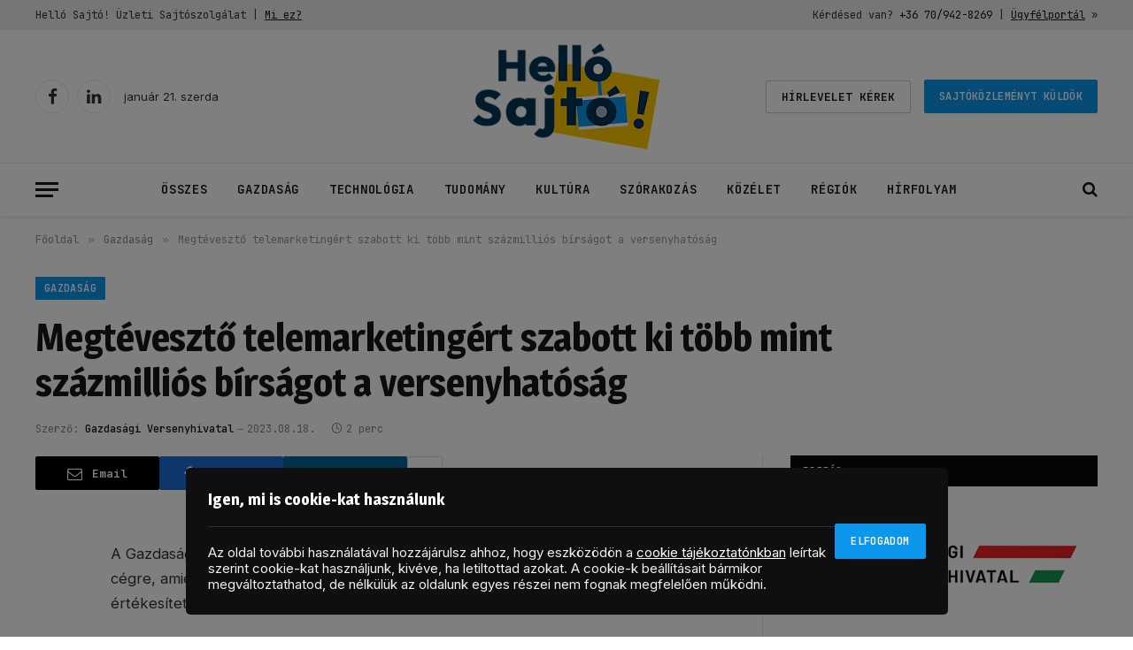

--- FILE ---
content_type: text/html; charset=UTF-8
request_url: https://hellosajto.hu/5270/megteveszto-telemarketingert-szabott-ki-tobb-mint-szazmillios-birsagot-a-versenyhatosag/
body_size: 21734
content:

<!DOCTYPE html>
<html dir="ltr" lang="hu" prefix="og: https://ogp.me/ns#" class="s-light site-s-light">

<head>

	<meta charset="UTF-8" />
	<meta name="viewport" content="width=device-width, initial-scale=1" />
	<title>Megtévesztő telemarketingért szabott ki több mint százmilliós bírságot a versenyhatóság - Helló Sajtó!</title><link rel="preload" as="font" href="https://hellosajto.hu/themes/smart-mag/css/icons/fonts/ts-icons.woff2?v3.2" type="font/woff2" crossorigin="anonymous" />

		<!-- All in One SEO 4.9.3 - aioseo.com -->
	<meta name="description" content="A GVH csaknem 117 milliós bírságot szabott ki egy cseh cégre, amiért megtévesztően, a legalapvetőbb információkat is mellőzve értékesítette telefonon étrend-kiegészítőit a magyar fogyasztóknak." />
	<meta name="robots" content="max-snippet:-1, max-image-preview:large, max-video-preview:-1" />
	<meta name="author" content="Gazdasági Versenyhivatal"/>
	<link rel="canonical" href="https://hellosajto.hu/5270/megteveszto-telemarketingert-szabott-ki-tobb-mint-szazmillios-birsagot-a-versenyhatosag/" />
	<meta name="generator" content="All in One SEO (AIOSEO) 4.9.3" />
		<meta property="og:locale" content="hu_HU" />
		<meta property="og:site_name" content="Helló Sajtó! - Üzleti sajtószolgálat" />
		<meta property="og:type" content="article" />
		<meta property="og:title" content="Megtévesztő telemarketingért szabott ki több mint százmilliós bírságot a versenyhatóság - Helló Sajtó!" />
		<meta property="og:description" content="A GVH csaknem 117 milliós bírságot szabott ki egy cseh cégre, amiért megtévesztően, a legalapvetőbb információkat is mellőzve értékesítette telefonon étrend-kiegészítőit a magyar fogyasztóknak." />
		<meta property="og:url" content="https://hellosajto.hu/5270/megteveszto-telemarketingert-szabott-ki-tobb-mint-szazmillios-birsagot-a-versenyhatosag/" />
		<meta property="og:image" content="https://hellosajto.hu/uploads/2023/08/absolutvision-bSlHKWxxXak-unsplash-scaled.jpg" />
		<meta property="og:image:secure_url" content="https://hellosajto.hu/uploads/2023/08/absolutvision-bSlHKWxxXak-unsplash-scaled.jpg" />
		<meta property="article:published_time" content="2023-08-18T13:16:49+00:00" />
		<meta property="article:modified_time" content="2023-08-18T13:16:50+00:00" />
		<meta property="article:publisher" content="https://www.facebook.com/hellosajto/" />
		<meta name="twitter:card" content="summary_large_image" />
		<meta name="twitter:title" content="Megtévesztő telemarketingért szabott ki több mint százmilliós bírságot a versenyhatóság - Helló Sajtó!" />
		<meta name="twitter:description" content="A GVH csaknem 117 milliós bírságot szabott ki egy cseh cégre, amiért megtévesztően, a legalapvetőbb információkat is mellőzve értékesítette telefonon étrend-kiegészítőit a magyar fogyasztóknak." />
		<meta name="twitter:image" content="https://hellosajto.hu/uploads/2023/08/absolutvision-bSlHKWxxXak-unsplash-scaled.jpg" />
		<script type="application/ld+json" class="aioseo-schema">
			{"@context":"https:\/\/schema.org","@graph":[{"@type":"BlogPosting","@id":"https:\/\/hellosajto.hu\/5270\/megteveszto-telemarketingert-szabott-ki-tobb-mint-szazmillios-birsagot-a-versenyhatosag\/#blogposting","name":"Megt\u00e9veszt\u0151 telemarketing\u00e9rt szabott ki t\u00f6bb mint sz\u00e1zmilli\u00f3s b\u00edrs\u00e1got a versenyhat\u00f3s\u00e1g - Hell\u00f3 Sajt\u00f3!","headline":"Megt\u00e9veszt\u0151 telemarketing\u00e9rt szabott ki t\u00f6bb mint sz\u00e1zmilli\u00f3s b\u00edrs\u00e1got a versenyhat\u00f3s\u00e1g","author":{"@id":"https:\/\/hellosajto.hu\/author\/gvh\/#author"},"publisher":{"@id":"https:\/\/hellosajto.hu\/#organization"},"image":{"@type":"ImageObject","url":"https:\/\/hellosajto.hu\/uploads\/2023\/03\/hello-sajto-logo-400x400-1.png","@id":"https:\/\/hellosajto.hu\/#articleImage","width":400,"height":400},"datePublished":"2023-08-18T15:16:49+02:00","dateModified":"2023-08-18T15:16:50+02:00","inLanguage":"hu-HU","mainEntityOfPage":{"@id":"https:\/\/hellosajto.hu\/5270\/megteveszto-telemarketingert-szabott-ki-tobb-mint-szazmillios-birsagot-a-versenyhatosag\/#webpage"},"isPartOf":{"@id":"https:\/\/hellosajto.hu\/5270\/megteveszto-telemarketingert-szabott-ki-tobb-mint-szazmillios-birsagot-a-versenyhatosag\/#webpage"},"articleSection":"Gazdas\u00e1g, b\u00edrs\u00e1g, gvh, helvetia apotheke"},{"@type":"BreadcrumbList","@id":"https:\/\/hellosajto.hu\/5270\/megteveszto-telemarketingert-szabott-ki-tobb-mint-szazmillios-birsagot-a-versenyhatosag\/#breadcrumblist","itemListElement":[{"@type":"ListItem","@id":"https:\/\/hellosajto.hu#listItem","position":1,"name":"Home","item":"https:\/\/hellosajto.hu","nextItem":{"@type":"ListItem","@id":"https:\/\/hellosajto.hu\/kategoria\/gazdasag\/#listItem","name":"Gazdas\u00e1g"}},{"@type":"ListItem","@id":"https:\/\/hellosajto.hu\/kategoria\/gazdasag\/#listItem","position":2,"name":"Gazdas\u00e1g","item":"https:\/\/hellosajto.hu\/kategoria\/gazdasag\/","nextItem":{"@type":"ListItem","@id":"https:\/\/hellosajto.hu\/5270\/megteveszto-telemarketingert-szabott-ki-tobb-mint-szazmillios-birsagot-a-versenyhatosag\/#listItem","name":"Megt\u00e9veszt\u0151 telemarketing\u00e9rt szabott ki t\u00f6bb mint sz\u00e1zmilli\u00f3s b\u00edrs\u00e1got a versenyhat\u00f3s\u00e1g"},"previousItem":{"@type":"ListItem","@id":"https:\/\/hellosajto.hu#listItem","name":"Home"}},{"@type":"ListItem","@id":"https:\/\/hellosajto.hu\/5270\/megteveszto-telemarketingert-szabott-ki-tobb-mint-szazmillios-birsagot-a-versenyhatosag\/#listItem","position":3,"name":"Megt\u00e9veszt\u0151 telemarketing\u00e9rt szabott ki t\u00f6bb mint sz\u00e1zmilli\u00f3s b\u00edrs\u00e1got a versenyhat\u00f3s\u00e1g","previousItem":{"@type":"ListItem","@id":"https:\/\/hellosajto.hu\/kategoria\/gazdasag\/#listItem","name":"Gazdas\u00e1g"}}]},{"@type":"Organization","@id":"https:\/\/hellosajto.hu\/#organization","name":"Hell\u00f3 Sajt\u00f3!","description":"\u00dczleti sajt\u00f3szolg\u00e1lat","url":"https:\/\/hellosajto.hu\/","telephone":"+36709428269","logo":{"@type":"ImageObject","url":"https:\/\/hellosajto.hu\/uploads\/2023\/03\/hello-sajto-logo-400x400-1.png","@id":"https:\/\/hellosajto.hu\/5270\/megteveszto-telemarketingert-szabott-ki-tobb-mint-szazmillios-birsagot-a-versenyhatosag\/#organizationLogo","width":400,"height":400},"image":{"@id":"https:\/\/hellosajto.hu\/5270\/megteveszto-telemarketingert-szabott-ki-tobb-mint-szazmillios-birsagot-a-versenyhatosag\/#organizationLogo"},"sameAs":["https:\/\/www.facebook.com\/hellosajto\/","https:\/\/www.linkedin.com\/company\/hellosajto\/"]},{"@type":"Person","@id":"https:\/\/hellosajto.hu\/author\/gvh\/#author","url":"https:\/\/hellosajto.hu\/author\/gvh\/","name":"Gazdas\u00e1gi Versenyhivatal"},{"@type":"WebPage","@id":"https:\/\/hellosajto.hu\/5270\/megteveszto-telemarketingert-szabott-ki-tobb-mint-szazmillios-birsagot-a-versenyhatosag\/#webpage","url":"https:\/\/hellosajto.hu\/5270\/megteveszto-telemarketingert-szabott-ki-tobb-mint-szazmillios-birsagot-a-versenyhatosag\/","name":"Megt\u00e9veszt\u0151 telemarketing\u00e9rt szabott ki t\u00f6bb mint sz\u00e1zmilli\u00f3s b\u00edrs\u00e1got a versenyhat\u00f3s\u00e1g - Hell\u00f3 Sajt\u00f3!","description":"A GVH csaknem 117 milli\u00f3s b\u00edrs\u00e1got szabott ki egy cseh c\u00e9gre, ami\u00e9rt megt\u00e9veszt\u0151en, a legalapvet\u0151bb inform\u00e1ci\u00f3kat is mell\u0151zve \u00e9rt\u00e9kes\u00edtette telefonon \u00e9trend-kieg\u00e9sz\u00edt\u0151it a magyar fogyaszt\u00f3knak.","inLanguage":"hu-HU","isPartOf":{"@id":"https:\/\/hellosajto.hu\/#website"},"breadcrumb":{"@id":"https:\/\/hellosajto.hu\/5270\/megteveszto-telemarketingert-szabott-ki-tobb-mint-szazmillios-birsagot-a-versenyhatosag\/#breadcrumblist"},"author":{"@id":"https:\/\/hellosajto.hu\/author\/gvh\/#author"},"creator":{"@id":"https:\/\/hellosajto.hu\/author\/gvh\/#author"},"datePublished":"2023-08-18T15:16:49+02:00","dateModified":"2023-08-18T15:16:50+02:00"},{"@type":"WebSite","@id":"https:\/\/hellosajto.hu\/#website","url":"https:\/\/hellosajto.hu\/","name":"Hell\u00f3 Sajt\u00f3!","description":"\u00dczleti sajt\u00f3szolg\u00e1lat","inLanguage":"hu-HU","publisher":{"@id":"https:\/\/hellosajto.hu\/#organization"}}]}
		</script>
		<!-- All in One SEO -->

		<!-- Google tag (gtag.js) -->
		<script async src="https://www.googletagmanager.com/gtag/js?id=G-PPFWZN2F5X"></script>
		<script>
			window.dataLayer = window.dataLayer || [];

			function gtag() {
				dataLayer.push(arguments);
			}

			gtag('js', new Date());

			gtag('config', 'G-PPFWZN2F5X');
		</script>

		<!-- Bing verification meta. -->
		<meta name="msvalidate.01" content="B768C143D0F019F8741AD6C3408F3DF7" />
			<!-- OTS PR -->
	<script type="text/javascript">
			var OtsBannerLang = {
				'advertisement': 'Hirdetés',
			};
	</script>
	<link rel='dns-prefetch' href='//fonts.googleapis.com' />
<link rel="alternate" type="application/rss+xml" title="Helló Sajtó! &raquo; hírcsatorna" href="https://hellosajto.hu/feed/" />
<link rel="alternate" type="application/rss+xml" title="Helló Sajtó! &raquo; hozzászólás hírcsatorna" href="https://hellosajto.hu/comments/feed/" />
<link rel="alternate" title="oEmbed (JSON)" type="application/json+oembed" href="https://hellosajto.hu/wp-json/oembed/1.0/embed?url=https%3A%2F%2Fhellosajto.hu%2F5270%2Fmegteveszto-telemarketingert-szabott-ki-tobb-mint-szazmillios-birsagot-a-versenyhatosag%2F" />
<link rel="alternate" title="oEmbed (XML)" type="text/xml+oembed" href="https://hellosajto.hu/wp-json/oembed/1.0/embed?url=https%3A%2F%2Fhellosajto.hu%2F5270%2Fmegteveszto-telemarketingert-szabott-ki-tobb-mint-szazmillios-birsagot-a-versenyhatosag%2F&#038;format=xml" />
<style id='wp-img-auto-sizes-contain-inline-css' type='text/css'>
img:is([sizes=auto i],[sizes^="auto," i]){contain-intrinsic-size:3000px 1500px}
/*# sourceURL=wp-img-auto-sizes-contain-inline-css */
</style>
<style id='wp-emoji-styles-inline-css' type='text/css'>

	img.wp-smiley, img.emoji {
		display: inline !important;
		border: none !important;
		box-shadow: none !important;
		height: 1em !important;
		width: 1em !important;
		margin: 0 0.07em !important;
		vertical-align: -0.1em !important;
		background: none !important;
		padding: 0 !important;
	}
/*# sourceURL=wp-emoji-styles-inline-css */
</style>
<link rel='stylesheet' id='wp-block-library-css' href='https://hellosajto.hu/wp-includes/css/dist/block-library/style.min.css?ver=6.9' type='text/css' media='all' />
<style id='classic-theme-styles-inline-css' type='text/css'>
/*! This file is auto-generated */
.wp-block-button__link{color:#fff;background-color:#32373c;border-radius:9999px;box-shadow:none;text-decoration:none;padding:calc(.667em + 2px) calc(1.333em + 2px);font-size:1.125em}.wp-block-file__button{background:#32373c;color:#fff;text-decoration:none}
/*# sourceURL=/wp-includes/css/classic-themes.min.css */
</style>
<link rel='stylesheet' id='aioseo/css/src/vue/standalone/blocks/table-of-contents/global.scss-css' href='https://hellosajto.hu/plugins/all-in-one-seo-pack/dist/Lite/assets/css/table-of-contents/global.e90f6d47.css?ver=4.9.3' type='text/css' media='all' />
<style id='global-styles-inline-css' type='text/css'>
:root{--wp--preset--aspect-ratio--square: 1;--wp--preset--aspect-ratio--4-3: 4/3;--wp--preset--aspect-ratio--3-4: 3/4;--wp--preset--aspect-ratio--3-2: 3/2;--wp--preset--aspect-ratio--2-3: 2/3;--wp--preset--aspect-ratio--16-9: 16/9;--wp--preset--aspect-ratio--9-16: 9/16;--wp--preset--color--black: #000000;--wp--preset--color--cyan-bluish-gray: #abb8c3;--wp--preset--color--white: #ffffff;--wp--preset--color--pale-pink: #f78da7;--wp--preset--color--vivid-red: #cf2e2e;--wp--preset--color--luminous-vivid-orange: #ff6900;--wp--preset--color--luminous-vivid-amber: #fcb900;--wp--preset--color--light-green-cyan: #7bdcb5;--wp--preset--color--vivid-green-cyan: #00d084;--wp--preset--color--pale-cyan-blue: #8ed1fc;--wp--preset--color--vivid-cyan-blue: #0693e3;--wp--preset--color--vivid-purple: #9b51e0;--wp--preset--gradient--vivid-cyan-blue-to-vivid-purple: linear-gradient(135deg,rgb(6,147,227) 0%,rgb(155,81,224) 100%);--wp--preset--gradient--light-green-cyan-to-vivid-green-cyan: linear-gradient(135deg,rgb(122,220,180) 0%,rgb(0,208,130) 100%);--wp--preset--gradient--luminous-vivid-amber-to-luminous-vivid-orange: linear-gradient(135deg,rgb(252,185,0) 0%,rgb(255,105,0) 100%);--wp--preset--gradient--luminous-vivid-orange-to-vivid-red: linear-gradient(135deg,rgb(255,105,0) 0%,rgb(207,46,46) 100%);--wp--preset--gradient--very-light-gray-to-cyan-bluish-gray: linear-gradient(135deg,rgb(238,238,238) 0%,rgb(169,184,195) 100%);--wp--preset--gradient--cool-to-warm-spectrum: linear-gradient(135deg,rgb(74,234,220) 0%,rgb(151,120,209) 20%,rgb(207,42,186) 40%,rgb(238,44,130) 60%,rgb(251,105,98) 80%,rgb(254,248,76) 100%);--wp--preset--gradient--blush-light-purple: linear-gradient(135deg,rgb(255,206,236) 0%,rgb(152,150,240) 100%);--wp--preset--gradient--blush-bordeaux: linear-gradient(135deg,rgb(254,205,165) 0%,rgb(254,45,45) 50%,rgb(107,0,62) 100%);--wp--preset--gradient--luminous-dusk: linear-gradient(135deg,rgb(255,203,112) 0%,rgb(199,81,192) 50%,rgb(65,88,208) 100%);--wp--preset--gradient--pale-ocean: linear-gradient(135deg,rgb(255,245,203) 0%,rgb(182,227,212) 50%,rgb(51,167,181) 100%);--wp--preset--gradient--electric-grass: linear-gradient(135deg,rgb(202,248,128) 0%,rgb(113,206,126) 100%);--wp--preset--gradient--midnight: linear-gradient(135deg,rgb(2,3,129) 0%,rgb(40,116,252) 100%);--wp--preset--font-size--small: 13px;--wp--preset--font-size--medium: 20px;--wp--preset--font-size--large: 36px;--wp--preset--font-size--x-large: 42px;--wp--preset--spacing--20: 0.44rem;--wp--preset--spacing--30: 0.67rem;--wp--preset--spacing--40: 1rem;--wp--preset--spacing--50: 1.5rem;--wp--preset--spacing--60: 2.25rem;--wp--preset--spacing--70: 3.38rem;--wp--preset--spacing--80: 5.06rem;--wp--preset--shadow--natural: 6px 6px 9px rgba(0, 0, 0, 0.2);--wp--preset--shadow--deep: 12px 12px 50px rgba(0, 0, 0, 0.4);--wp--preset--shadow--sharp: 6px 6px 0px rgba(0, 0, 0, 0.2);--wp--preset--shadow--outlined: 6px 6px 0px -3px rgb(255, 255, 255), 6px 6px rgb(0, 0, 0);--wp--preset--shadow--crisp: 6px 6px 0px rgb(0, 0, 0);}:where(.is-layout-flex){gap: 0.5em;}:where(.is-layout-grid){gap: 0.5em;}body .is-layout-flex{display: flex;}.is-layout-flex{flex-wrap: wrap;align-items: center;}.is-layout-flex > :is(*, div){margin: 0;}body .is-layout-grid{display: grid;}.is-layout-grid > :is(*, div){margin: 0;}:where(.wp-block-columns.is-layout-flex){gap: 2em;}:where(.wp-block-columns.is-layout-grid){gap: 2em;}:where(.wp-block-post-template.is-layout-flex){gap: 1.25em;}:where(.wp-block-post-template.is-layout-grid){gap: 1.25em;}.has-black-color{color: var(--wp--preset--color--black) !important;}.has-cyan-bluish-gray-color{color: var(--wp--preset--color--cyan-bluish-gray) !important;}.has-white-color{color: var(--wp--preset--color--white) !important;}.has-pale-pink-color{color: var(--wp--preset--color--pale-pink) !important;}.has-vivid-red-color{color: var(--wp--preset--color--vivid-red) !important;}.has-luminous-vivid-orange-color{color: var(--wp--preset--color--luminous-vivid-orange) !important;}.has-luminous-vivid-amber-color{color: var(--wp--preset--color--luminous-vivid-amber) !important;}.has-light-green-cyan-color{color: var(--wp--preset--color--light-green-cyan) !important;}.has-vivid-green-cyan-color{color: var(--wp--preset--color--vivid-green-cyan) !important;}.has-pale-cyan-blue-color{color: var(--wp--preset--color--pale-cyan-blue) !important;}.has-vivid-cyan-blue-color{color: var(--wp--preset--color--vivid-cyan-blue) !important;}.has-vivid-purple-color{color: var(--wp--preset--color--vivid-purple) !important;}.has-black-background-color{background-color: var(--wp--preset--color--black) !important;}.has-cyan-bluish-gray-background-color{background-color: var(--wp--preset--color--cyan-bluish-gray) !important;}.has-white-background-color{background-color: var(--wp--preset--color--white) !important;}.has-pale-pink-background-color{background-color: var(--wp--preset--color--pale-pink) !important;}.has-vivid-red-background-color{background-color: var(--wp--preset--color--vivid-red) !important;}.has-luminous-vivid-orange-background-color{background-color: var(--wp--preset--color--luminous-vivid-orange) !important;}.has-luminous-vivid-amber-background-color{background-color: var(--wp--preset--color--luminous-vivid-amber) !important;}.has-light-green-cyan-background-color{background-color: var(--wp--preset--color--light-green-cyan) !important;}.has-vivid-green-cyan-background-color{background-color: var(--wp--preset--color--vivid-green-cyan) !important;}.has-pale-cyan-blue-background-color{background-color: var(--wp--preset--color--pale-cyan-blue) !important;}.has-vivid-cyan-blue-background-color{background-color: var(--wp--preset--color--vivid-cyan-blue) !important;}.has-vivid-purple-background-color{background-color: var(--wp--preset--color--vivid-purple) !important;}.has-black-border-color{border-color: var(--wp--preset--color--black) !important;}.has-cyan-bluish-gray-border-color{border-color: var(--wp--preset--color--cyan-bluish-gray) !important;}.has-white-border-color{border-color: var(--wp--preset--color--white) !important;}.has-pale-pink-border-color{border-color: var(--wp--preset--color--pale-pink) !important;}.has-vivid-red-border-color{border-color: var(--wp--preset--color--vivid-red) !important;}.has-luminous-vivid-orange-border-color{border-color: var(--wp--preset--color--luminous-vivid-orange) !important;}.has-luminous-vivid-amber-border-color{border-color: var(--wp--preset--color--luminous-vivid-amber) !important;}.has-light-green-cyan-border-color{border-color: var(--wp--preset--color--light-green-cyan) !important;}.has-vivid-green-cyan-border-color{border-color: var(--wp--preset--color--vivid-green-cyan) !important;}.has-pale-cyan-blue-border-color{border-color: var(--wp--preset--color--pale-cyan-blue) !important;}.has-vivid-cyan-blue-border-color{border-color: var(--wp--preset--color--vivid-cyan-blue) !important;}.has-vivid-purple-border-color{border-color: var(--wp--preset--color--vivid-purple) !important;}.has-vivid-cyan-blue-to-vivid-purple-gradient-background{background: var(--wp--preset--gradient--vivid-cyan-blue-to-vivid-purple) !important;}.has-light-green-cyan-to-vivid-green-cyan-gradient-background{background: var(--wp--preset--gradient--light-green-cyan-to-vivid-green-cyan) !important;}.has-luminous-vivid-amber-to-luminous-vivid-orange-gradient-background{background: var(--wp--preset--gradient--luminous-vivid-amber-to-luminous-vivid-orange) !important;}.has-luminous-vivid-orange-to-vivid-red-gradient-background{background: var(--wp--preset--gradient--luminous-vivid-orange-to-vivid-red) !important;}.has-very-light-gray-to-cyan-bluish-gray-gradient-background{background: var(--wp--preset--gradient--very-light-gray-to-cyan-bluish-gray) !important;}.has-cool-to-warm-spectrum-gradient-background{background: var(--wp--preset--gradient--cool-to-warm-spectrum) !important;}.has-blush-light-purple-gradient-background{background: var(--wp--preset--gradient--blush-light-purple) !important;}.has-blush-bordeaux-gradient-background{background: var(--wp--preset--gradient--blush-bordeaux) !important;}.has-luminous-dusk-gradient-background{background: var(--wp--preset--gradient--luminous-dusk) !important;}.has-pale-ocean-gradient-background{background: var(--wp--preset--gradient--pale-ocean) !important;}.has-electric-grass-gradient-background{background: var(--wp--preset--gradient--electric-grass) !important;}.has-midnight-gradient-background{background: var(--wp--preset--gradient--midnight) !important;}.has-small-font-size{font-size: var(--wp--preset--font-size--small) !important;}.has-medium-font-size{font-size: var(--wp--preset--font-size--medium) !important;}.has-large-font-size{font-size: var(--wp--preset--font-size--large) !important;}.has-x-large-font-size{font-size: var(--wp--preset--font-size--x-large) !important;}
:where(.wp-block-post-template.is-layout-flex){gap: 1.25em;}:where(.wp-block-post-template.is-layout-grid){gap: 1.25em;}
:where(.wp-block-term-template.is-layout-flex){gap: 1.25em;}:where(.wp-block-term-template.is-layout-grid){gap: 1.25em;}
:where(.wp-block-columns.is-layout-flex){gap: 2em;}:where(.wp-block-columns.is-layout-grid){gap: 2em;}
:root :where(.wp-block-pullquote){font-size: 1.5em;line-height: 1.6;}
/*# sourceURL=global-styles-inline-css */
</style>
<link rel='stylesheet' id='smartmag-core-css' href='https://hellosajto.hu/themes/smart-mag/style.css?ver=10.3.2' type='text/css' media='all' />
<style id='smartmag-core-inline-css' type='text/css'>
:root { --c-main: #0c97ed;
--c-main-rgb: 12,151,237;
--text-font: "Inter", system-ui, -apple-system, "Segoe UI", Arial, sans-serif;
--body-font: "Inter", system-ui, -apple-system, "Segoe UI", Arial, sans-serif;
--ui-font: "JetBrains Mono", system-ui, -apple-system, "Segoe UI", Arial, sans-serif;
--title-font: "JetBrains Mono", system-ui, -apple-system, "Segoe UI", Arial, sans-serif;
--h-font: "JetBrains Mono", system-ui, -apple-system, "Segoe UI", Arial, sans-serif;
--title-font: "Magra", system-ui, -apple-system, "Segoe UI", Arial, sans-serif;
--h-font: "Magra", system-ui, -apple-system, "Segoe UI", Arial, sans-serif; }
.smart-head-main { --c-shadow: rgba(0,0,0,0.07); }
.smart-head-main .smart-head-top { --head-h: 34px; background-color: #ededed; }
.smart-head-main .smart-head-mid { --head-h: 150px; }
.smart-head-main .smart-head-bot { border-top-width: 1px; border-top-color: #ededed; }
.s-dark .smart-head-main .smart-head-bot,
.smart-head-main .s-dark.smart-head-bot { border-top-color: #4f4f4f; }
.navigation-main .menu > li > a { letter-spacing: 0.05em; }
.navigation-main { margin-left: calc(-1 * var(--nav-items-space)); }
.smart-head-mobile .smart-head-mid { --head-h: 90px; }
.smart-head .ts-button2 { line-height: 1.2; letter-spacing: 0em; }
.smart-head .h-text { font-family: "JetBrains Mono", system-ui, -apple-system, "Segoe UI", Arial, sans-serif; line-height: 1; }
.smart-head .h-text2 { font-family: "JetBrains Mono", system-ui, -apple-system, "Segoe UI", Arial, sans-serif; font-style: normal; text-transform: initial; line-height: 1; }


/*# sourceURL=smartmag-core-inline-css */
</style>
<link rel='stylesheet' id='smartmag-magnific-popup-css' href='https://hellosajto.hu/themes/smart-mag/css/lightbox.css?ver=10.3.2' type='text/css' media='all' />
<link rel='stylesheet' id='smartmag-icons-css' href='https://hellosajto.hu/themes/smart-mag/css/icons/icons.css?ver=10.3.2' type='text/css' media='all' />
<link rel='stylesheet' id='smart-mag-child-css' href='https://hellosajto.hu/themes/smart-mag-child/style.css?ver=1.0.19' type='text/css' media='all' />
<link rel='stylesheet' id='smartmag-gfonts-custom-css' href='https://fonts.googleapis.com/css?family=Inter%3A400%2C500%2C600%2C700%7CJetBrains+Mono%3A400%2C500%2C600%2C700%7CMagra%3A400%2C500%2C600%2C700' type='text/css' media='all' />
<script type="text/javascript" id="smartmag-lazy-inline-js-after">
/* <![CDATA[ */
/**
 * @copyright ThemeSphere
 * @preserve
 */
var BunyadLazy={};BunyadLazy.load=function(){function a(e,n){var t={};e.dataset.bgset&&e.dataset.sizes?(t.sizes=e.dataset.sizes,t.srcset=e.dataset.bgset):t.src=e.dataset.bgsrc,function(t){var a=t.dataset.ratio;if(0<a){const e=t.parentElement;if(e.classList.contains("media-ratio")){const n=e.style;n.getPropertyValue("--a-ratio")||(n.paddingBottom=100/a+"%")}}}(e);var a,o=document.createElement("img");for(a in o.onload=function(){var t="url('"+(o.currentSrc||o.src)+"')",a=e.style;a.backgroundImage!==t&&requestAnimationFrame(()=>{a.backgroundImage=t,n&&n()}),o.onload=null,o.onerror=null,o=null},o.onerror=o.onload,t)o.setAttribute(a,t[a]);o&&o.complete&&0<o.naturalWidth&&o.onload&&o.onload()}function e(t){t.dataset.loaded||a(t,()=>{document.dispatchEvent(new Event("lazyloaded")),t.dataset.loaded=1})}function n(t){"complete"===document.readyState?t():window.addEventListener("load",t)}return{initEarly:function(){var t,a=()=>{document.querySelectorAll(".img.bg-cover:not(.lazyload)").forEach(e)};"complete"!==document.readyState?(t=setInterval(a,150),n(()=>{a(),clearInterval(t)})):a()},callOnLoad:n,initBgImages:function(t){t&&n(()=>{document.querySelectorAll(".img.bg-cover").forEach(e)})},bgLoad:a}}(),BunyadLazy.load.initEarly();
//# sourceURL=smartmag-lazy-inline-js-after
/* ]]> */
</script>
<script type="text/javascript" src="https://hellosajto.hu/wp-includes/js/jquery/jquery.min.js?ver=3.7.1" id="jquery-core-js"></script>
<script type="text/javascript" src="https://hellosajto.hu/wp-includes/js/jquery/jquery-migrate.min.js?ver=3.4.1" id="jquery-migrate-js"></script>
<link rel="https://api.w.org/" href="https://hellosajto.hu/wp-json/" /><link rel="alternate" title="JSON" type="application/json" href="https://hellosajto.hu/wp-json/wp/v2/posts/5270" /><link rel="EditURI" type="application/rsd+xml" title="RSD" href="https://hellosajto.hu/xmlrpc.php?rsd" />
<meta name="generator" content="WordPress 6.9" />
<link rel='shortlink' href='https://hellosajto.hu/?p=5270' />
<!-- OTS meta tags. -->
<meta property="ots:page-type" content="single" />
<meta property="ots:category" content="gazdasag" />
<!-- /OTS meta tags. -->
<!-- Google Ad Manager. -->
<script async src="https://securepubads.g.doubleclick.net/tag/js/gpt.js"></script>
<script>
window.googletag = window.googletag || {cmd: []};
googletag.cmd.push(function() {
	googletag.defineSlot('/59875524/hs-above-header', [[970, 250], [980, 90], [970, 90], [930, 180], [950, 90], [960, 90], [970, 66], [980, 120]], 'div-gpt-ad-1729678537429-0').addService(googletag.pubads());
	googletag.defineSlot('/59875524/hs-below-header', [[750, 100], [468, 60], [728, 90], [750, 200], [480, 320], [750, 300]], 'div-gpt-ad-1729678704934-0').addService(googletag.pubads());
	googletag.defineSlot('/59875524/hs-above-footer', [[750, 100], [728, 90], [750, 200], [468, 60], [480, 320], [750, 300]], 'div-gpt-ad-1729678827621-0').addService(googletag.pubads());
	googletag.defineSlot('/59875524/hs-above-post-content', [[200, 200], [250, 250], [336, 280], [320, 100], [480, 320], [300, 250], [320, 480], [468, 60]], 'div-gpt-ad-1729678962332-0').addService(googletag.pubads());
	googletag.defineSlot('/59875524/hs-below-post-content', [[200, 200], [250, 250], [336, 280], [320, 480], [480, 320], [320, 100], [468, 60], [300, 250]], 'div-gpt-ad-1729679069581-0').addService(googletag.pubads());
	googletag.defineSlot('/59875524/hs-sidebar', [[320, 480], [300, 600], [160, 600], [300, 250], [336, 280]], 'div-gpt-ad-1729680584934-0').addService(googletag.pubads());
	googletag.defineSlot('/59875524/hs-between-list-items', [[750, 100], [468, 60], [728, 90], [750, 200], [480, 320], [750, 300]], 'div-gpt-ad-1729679191127-0').addService(googletag.pubads());[]
		googletag.pubads().setTargeting('ots-page-type', 'single').setTargeting('ots-category', 'gazdasag').setTargeting('ots-hide-ads', '0');
	googletag.pubads().enableSingleRequest();
	googletag.pubads().collapseEmptyDivs();
	googletag.enableServices();
});
</script>
<!-- / Google Ad Manager. -->
		
		<script>
		var BunyadSchemeKey = 'bunyad-scheme';
		(() => {
			const d = document.documentElement;
			const c = d.classList;
			var scheme = localStorage.getItem(BunyadSchemeKey);
			
			if (scheme) {
				d.dataset.origClass = c;
				scheme === 'dark' ? c.remove('s-light', 'site-s-light') : c.remove('s-dark', 'site-s-dark');
				c.add('site-s-' + scheme, 's-' + scheme);
			}
		})();
		</script>
		<meta name="generator" content="Elementor 3.34.1; features: additional_custom_breakpoints; settings: css_print_method-external, google_font-enabled, font_display-auto">
			<style>
				.e-con.e-parent:nth-of-type(n+4):not(.e-lazyloaded):not(.e-no-lazyload),
				.e-con.e-parent:nth-of-type(n+4):not(.e-lazyloaded):not(.e-no-lazyload) * {
					background-image: none !important;
				}
				@media screen and (max-height: 1024px) {
					.e-con.e-parent:nth-of-type(n+3):not(.e-lazyloaded):not(.e-no-lazyload),
					.e-con.e-parent:nth-of-type(n+3):not(.e-lazyloaded):not(.e-no-lazyload) * {
						background-image: none !important;
					}
				}
				@media screen and (max-height: 640px) {
					.e-con.e-parent:nth-of-type(n+2):not(.e-lazyloaded):not(.e-no-lazyload),
					.e-con.e-parent:nth-of-type(n+2):not(.e-lazyloaded):not(.e-no-lazyload) * {
						background-image: none !important;
					}
				}
			</style>
			<link rel="icon" href="https://hellosajto.hu/uploads/2024/10/cropped-hello-sajto-icon-yellow-512x512-1-32x32.png" sizes="32x32" />
<link rel="icon" href="https://hellosajto.hu/uploads/2024/10/cropped-hello-sajto-icon-yellow-512x512-1-192x192.png" sizes="192x192" />
<link rel="apple-touch-icon" href="https://hellosajto.hu/uploads/2024/10/cropped-hello-sajto-icon-yellow-512x512-1-180x180.png" />
<meta name="msapplication-TileImage" content="https://hellosajto.hu/uploads/2024/10/cropped-hello-sajto-icon-yellow-512x512-1-270x270.png" />


</head>

<body class="wp-singular post-template-default single single-post postid-5270 single-format-standard wp-theme-smart-mag wp-child-theme-smart-mag-child right-sidebar post-layout-large post-cat-2 has-lb has-lb-sm ts-img-hov-fade has-sb-sep layout-normal elementor-default elementor-kit-257">



<div class="main-wrap">

	
<div class="off-canvas-backdrop"></div>
<div class="mobile-menu-container off-canvas" id="off-canvas">

	<div class="off-canvas-head">
		<a href="#" class="close">
			<span class="visuallyhidden">Close Menu</span>
			<i class="tsi tsi-times"></i>
		</a>

		<div class="ts-logo">
					</div>
	</div>

	<div class="off-canvas-content">

		
			<ul id="menu-fomenu-mobil" class="mobile-menu"><li id="menu-item-639" class="menu-item menu-item-type-custom menu-item-object-custom menu-item-has-children menu-item-639"><a href="https://hellosajto.hu/sajtokozlemenyek/">Összes sajtóközlemény</a>
<ul class="sub-menu">
	<li id="menu-item-633" class="menu-item menu-item-type-taxonomy menu-item-object-category current-post-ancestor current-menu-parent current-post-parent menu-item-633"><a href="https://hellosajto.hu/kategoria/gazdasag/">Gazdaság</a></li>
	<li id="menu-item-1398" class="menu-item menu-item-type-taxonomy menu-item-object-category menu-item-1398"><a href="https://hellosajto.hu/kategoria/technologia/">Technológia</a></li>
	<li id="menu-item-634" class="menu-item menu-item-type-taxonomy menu-item-object-category menu-item-634"><a href="https://hellosajto.hu/kategoria/tudomany/">Tudomány</a></li>
	<li id="menu-item-635" class="menu-item menu-item-type-taxonomy menu-item-object-category menu-item-635"><a href="https://hellosajto.hu/kategoria/kultura/">Kultúra</a></li>
	<li id="menu-item-941" class="menu-item menu-item-type-taxonomy menu-item-object-category menu-item-941"><a href="https://hellosajto.hu/kategoria/szorakozas/">Szórakozás</a></li>
	<li id="menu-item-942" class="menu-item menu-item-type-taxonomy menu-item-object-category menu-item-942"><a href="https://hellosajto.hu/kategoria/kozelet/">Közélet</a></li>
</ul>
</li>
<li id="menu-item-11823" class="menu-item menu-item-type-post_type menu-item-object-page menu-item-11823"><a href="https://hellosajto.hu/uzleti-sajtokozlemenyek-regiok-szerint/">Régiók</a></li>
<li id="menu-item-12047" class="menu-item menu-item-type-post_type menu-item-object-page menu-item-12047"><a href="https://hellosajto.hu/hirfolyam/">Hírfolyam</a></li>
<li id="menu-item-641" class="menu-item menu-item-type-custom menu-item-object-custom menu-item-has-children menu-item-641"><a href="https://app.hellosajto.hu/">Ügyfélportál</a>
<ul class="sub-menu">
	<li id="menu-item-640" class="menu-item menu-item-type-custom menu-item-object-custom menu-item-640"><a href="https://app.hellosajto.hu/ugyfel/sajtokozlemenyt-kuldok">Sajtóközleményt küldök</a></li>
	<li id="menu-item-638" class="menu-item menu-item-type-custom menu-item-object-custom menu-item-638"><a href="https://app.hellosajto.hu/ugyfel/hirlevel-beallitasok">Hírlevelet kérek</a></li>
</ul>
</li>
<li id="menu-item-717" class="menu-item menu-item-type-post_type menu-item-object-page menu-item-717"><a href="https://hellosajto.hu/mi-az-az-uzleti-sajtoszolgalat/">Mi ez?</a></li>
<li id="menu-item-860" class="menu-item menu-item-type-post_type menu-item-object-page menu-item-860"><a href="https://hellosajto.hu/funkciok/">Funkciók</a></li>
<li id="menu-item-6230" class="menu-item menu-item-type-post_type menu-item-object-page menu-item-6230"><a href="https://hellosajto.hu/arak/">Árak</a></li>
<li id="menu-item-6234" class="menu-item menu-item-type-post_type menu-item-object-page menu-item-6234"><a href="https://hellosajto.hu/sajtokozlemeny-tippek-es-utmutatok-vallalkozasoknak-intezmenyeknek/">Tippek</a></li>
<li id="menu-item-748" class="menu-item menu-item-type-post_type menu-item-object-page menu-item-748"><a href="https://hellosajto.hu/kik-vagyunk/">Kik vagyunk?</a></li>
<li id="menu-item-801" class="menu-item menu-item-type-post_type menu-item-object-page menu-item-801"><a href="https://hellosajto.hu/szerkesztesi-iranyelveink/">Szerkesztési irányelveink</a></li>
<li id="menu-item-803" class="menu-item menu-item-type-post_type menu-item-object-page menu-item-803"><a href="https://hellosajto.hu/kapcsolat/">Kapcsolat</a></li>
<li id="menu-item-6231" class="menu-item menu-item-type-post_type menu-item-object-page menu-item-6231"><a href="https://hellosajto.hu/felhasznalasi-feltetelek/">Felhasználási feltételek</a></li>
<li id="menu-item-6233" class="menu-item menu-item-type-custom menu-item-object-custom menu-item-6233"><a href="https://hellosajto.hu/adatkezelesi-tajekoztato/">Adatkezelési tájékoztató</a></li>
<li id="menu-item-6232" class="menu-item menu-item-type-post_type menu-item-object-page menu-item-6232"><a href="https://hellosajto.hu/cookie-tajekoztato/">Cookie tájékoztató</a></li>
</ul>
		
		
		
		<div class="spc-social-block spc-social spc-social-b smart-head-social">
		
			
				<a href="https://www.facebook.com/hellosajto/" class="link service s-facebook" target="_blank" rel="nofollow noopener">
					<i class="icon tsi tsi-facebook"></i>					<span class="visuallyhidden">Facebook</span>
				</a>
									
			
				<a href="https://twitter.com/hellosajto/" class="link service s-twitter" target="_blank" rel="nofollow noopener">
					<i class="icon tsi tsi-twitter"></i>					<span class="visuallyhidden">X (Twitter)</span>
				</a>
									
			
		</div>

		
	</div>

</div>
<div class="smart-head smart-head-b smart-head-main" id="smart-head" data-sticky="auto" data-sticky-type="smart" data-sticky-full>
	
	<div class="smart-head-row smart-head-top is-light smart-head-row-full">

		<div class="inner wrap">

							
				<div class="items items-left ">
				
<div class="h-text h-text">
	Helló Sajtó! Üzleti Sajtószolgálat | <a href="https://hellosajto.hu/mi-az-az-uzleti-sajtoszolgalat/" style="text-decoration: underline;">Mi ez?</a></div>				</div>

							
				<div class="items items-center empty">
								</div>

							
				<div class="items items-right ">
				
<div class="h-text h-text2">
	 Kérdésed van? <a href="tel:+36709428269">+36 70/942-8269</a> | <a href="https://app.hellosajto.hu/" style="text-decoration: underline;">Ügyfélportál</a> »</div>				</div>

						
		</div>
	</div>

	
	<div class="smart-head-row smart-head-mid smart-head-row-3 is-light smart-head-row-full">

		<div class="inner wrap">

							
				<div class="items items-left ">
				
		<div class="spc-social-block spc-social spc-social-b smart-head-social">
		
			
				<a href="https://www.facebook.com/hellosajto/" class="link service s-facebook" target="_blank" rel="nofollow noopener">
					<i class="icon tsi tsi-facebook"></i>					<span class="visuallyhidden">Facebook</span>
				</a>
									
			
				<a href="https://www.linkedin.com/company/hellosajto/" class="link service s-linkedin" target="_blank" rel="nofollow noopener">
					<i class="icon tsi tsi-linkedin"></i>					<span class="visuallyhidden">LinkedIn</span>
				</a>
									
			
		</div>

		
<span class="h-date">
	január 21. szerda</span>				</div>

							
				<div class="items items-center ">
					<a href="https://hellosajto.hu/" title="Helló Sajtó!" rel="home" class="logo-link ts-logo logo-is-image">
		<span>
			
				
					<img src="https://hellosajto.hu/uploads/2024/10/hello-sajto-bw-logo-264x150-1.png" class="logo-image logo-image-dark" alt="Helló Sajtó!" srcset="https://hellosajto.hu/uploads/2024/10/hello-sajto-bw-logo-264x150-1.png ,https://hellosajto.hu/uploads/2024/10/hello-sajto-bw-logo-527x300-1.png 2x" width="264" height="150"/><img src="https://hellosajto.hu/uploads/2024/10/hello-sajto-logo-264x150-1.png" class="logo-image" alt="Helló Sajtó!" srcset="https://hellosajto.hu/uploads/2024/10/hello-sajto-logo-264x150-1.png ,https://hellosajto.hu/uploads/2024/10/hello-sajto-logo-527x300-1.png 2x" width="264" height="150"/>
									 
					</span>
	</a>				</div>

							
				<div class="items items-right ">
				
	<a href="https://hellosajto.hu/hirlevelet-kerek/" class="ts-button ts-button-alt ts-button2">
		Hírlevelet kérek	</a>

	<a href="https://app.hellosajto.hu/ugyfel/sajtokozlemenyt-kuldok/" class="ts-button ts-button-a ts-button1">
		Sajtóközleményt küldök	</a>
				</div>

						
		</div>
	</div>

	
	<div class="smart-head-row smart-head-bot smart-head-row-3 is-light has-center-nav smart-head-row-full">

		<div class="inner wrap">

							
				<div class="items items-left ">
				
<button class="offcanvas-toggle has-icon" type="button" aria-label="Menu">
	<span class="hamburger-icon hamburger-icon-a">
		<span class="inner"></span>
	</span>
</button>				</div>

							
				<div class="items items-center ">
					<div class="nav-wrap">
		<nav class="navigation navigation-main nav-hov-a">
			<ul id="menu-fomenu" class="menu"><li id="menu-item-339" class="menu-item menu-item-type-custom menu-item-object-custom menu-item-339"><a href="https://hellosajto.hu/sajtokozlemenyek/">Összes</a></li>
<li id="menu-item-53" class="menu-item menu-item-type-taxonomy menu-item-object-category current-post-ancestor current-menu-parent current-post-parent menu-cat-2 menu-item-53"><a href="https://hellosajto.hu/kategoria/gazdasag/">Gazdaság</a></li>
<li id="menu-item-1399" class="menu-item menu-item-type-taxonomy menu-item-object-category menu-cat-119 menu-item-1399"><a href="https://hellosajto.hu/kategoria/technologia/">Technológia</a></li>
<li id="menu-item-550" class="menu-item menu-item-type-taxonomy menu-item-object-category menu-cat-29 menu-item-550"><a href="https://hellosajto.hu/kategoria/tudomany/">Tudomány</a></li>
<li id="menu-item-51" class="menu-item menu-item-type-taxonomy menu-item-object-category menu-cat-1 menu-item-51"><a href="https://hellosajto.hu/kategoria/kultura/">Kultúra</a></li>
<li id="menu-item-55" class="menu-item menu-item-type-taxonomy menu-item-object-category menu-cat-5 menu-item-55"><a href="https://hellosajto.hu/kategoria/szorakozas/">Szórakozás</a></li>
<li id="menu-item-940" class="menu-item menu-item-type-taxonomy menu-item-object-category menu-cat-38 menu-item-940"><a href="https://hellosajto.hu/kategoria/kozelet/">Közélet</a></li>
<li id="menu-item-11824" class="menu-item menu-item-type-post_type menu-item-object-page menu-item-11824"><a href="https://hellosajto.hu/uzleti-sajtokozlemenyek-regiok-szerint/">Régiók</a></li>
<li id="menu-item-12046" class="menu-item menu-item-type-post_type menu-item-object-page menu-item-12046"><a href="https://hellosajto.hu/hirfolyam/">Hírfolyam</a></li>
</ul>		</nav>
	</div>
				</div>

							
				<div class="items items-right ">
				

	<a href="#" class="search-icon has-icon-only is-icon" title="Keresés">
		<i class="tsi tsi-search"></i>
	</a>

				</div>

						
		</div>
	</div>

	</div>
<div class="smart-head smart-head-a smart-head-mobile" id="smart-head-mobile" data-sticky="mid" data-sticky-type="smart" data-sticky-full>
	
	<div class="smart-head-row smart-head-mid smart-head-row-3 is-light smart-head-row-full">

		<div class="inner wrap">

							
				<div class="items items-left ">
				
<button class="offcanvas-toggle has-icon" type="button" aria-label="Menu">
	<span class="hamburger-icon hamburger-icon-a">
		<span class="inner"></span>
	</span>
</button>				</div>

							
				<div class="items items-center ">
					<a href="https://hellosajto.hu/" title="Helló Sajtó!" rel="home" class="logo-link ts-logo logo-is-image">
		<span>
			
				
					<img src="https://hellosajto.hu/uploads/2024/10/hello-sajto-bw-logo-264x150-1.png" class="logo-image logo-image-dark" alt="Helló Sajtó!" srcset="https://hellosajto.hu/uploads/2024/10/hello-sajto-bw-logo-264x150-1.png ,https://hellosajto.hu/uploads/2024/10/hello-sajto-bw-logo-527x300-1.png 2x" width="264" height="150"/><img src="https://hellosajto.hu/uploads/2024/10/hello-sajto-logo-264x150-1.png" class="logo-image" alt="Helló Sajtó!" srcset="https://hellosajto.hu/uploads/2024/10/hello-sajto-logo-264x150-1.png ,https://hellosajto.hu/uploads/2024/10/hello-sajto-logo-527x300-1.png 2x" width="264" height="150"/>
									 
					</span>
	</a>				</div>

							
				<div class="items items-right ">
				

	<a href="#" class="search-icon has-icon-only is-icon" title="Keresés">
		<i class="tsi tsi-search"></i>
	</a>

				</div>

						
		</div>
	</div>

	</div>
<nav class="breadcrumbs is-full-width breadcrumbs-a" id="breadcrumb"><div class="inner ts-contain "><span><a href="https://hellosajto.hu/"><span>Főoldal</span></a></span><span class="delim">&raquo;</span><span><a href="https://hellosajto.hu/kategoria/gazdasag/"><span>Gazdaság</span></a></span><span class="delim">&raquo;</span><span class="current">Megtévesztő telemarketingért szabott ki több mint százmilliós bírságot a versenyhatóság</span></div></nav>
<div class="main ts-contain cf right-sidebar">
	
		
	<div class="the-post-header s-head-modern s-head-large">
	<div class="post-meta post-meta-a post-meta-left post-meta-single has-below"><div class="post-meta-items meta-above"><span class="meta-item cat-labels">
						
						<a href="https://hellosajto.hu/kategoria/gazdasag/" class="category term-color-2" rel="category">Gazdaság</a>
					</span>
					</div><h1 class="is-title post-title">Megtévesztő telemarketingért szabott ki több mint százmilliós bírságot a versenyhatóság</h1><div class="post-meta-items meta-below has-author-img"><span class="meta-item post-author has-img"><span class="by">Szerző:</span> <a href="https://hellosajto.hu/author/gvh/" title="Gazdasági Versenyhivatal bejegyzése" rel="author">Gazdasági Versenyhivatal</a></span><span class="meta-item has-next-icon date"><time class="post-date" datetime="2023-08-18T15:16:49+02:00">2023.08.18.</time></span><span class="meta-item read-time has-icon"><i class="tsi tsi-clock"></i>2 perc</span></div></div>
	<div class="post-share post-share-b spc-social-colors  post-share-b1">

				
		
				
			<a href="mailto:?subject=Megt%C3%A9veszt%C5%91%20telemarketing%C3%A9rt%20szabott%20ki%20t%C3%B6bb%20mint%20sz%C3%A1zmilli%C3%B3s%20b%C3%ADrs%C3%A1got%20a%20versenyhat%C3%B3s%C3%A1g&#038;body=https%3A%2F%2Fhellosajto.hu%2F5270%2Fmegteveszto-telemarketingert-szabott-ki-tobb-mint-szazmillios-birsagot-a-versenyhatosag%2F" class="cf service s-email service-lg" 
				title="Megosztás e-mailben" target="_blank" rel="nofollow noopener">
				<i class="tsi tsi-envelope-o"></i>
				<span class="label">Email</span>
							</a>
				
				
			<a href="https://www.facebook.com/sharer.php?u=https%3A%2F%2Fhellosajto.hu%2F5270%2Fmegteveszto-telemarketingert-szabott-ki-tobb-mint-szazmillios-birsagot-a-versenyhatosag%2F" class="cf service s-facebook service-lg" 
				title="Megosztás a Facebookon" target="_blank" rel="nofollow noopener">
				<i class="tsi tsi-facebook"></i>
				<span class="label">Facebook</span>
							</a>
				
				
			<a href="https://www.linkedin.com/shareArticle?mini=true&#038;url=https%3A%2F%2Fhellosajto.hu%2F5270%2Fmegteveszto-telemarketingert-szabott-ki-tobb-mint-szazmillios-birsagot-a-versenyhatosag%2F" class="cf service s-linkedin service-lg" 
				title="Megosztás a LinkedInen" target="_blank" rel="nofollow noopener">
				<i class="tsi tsi-linkedin"></i>
				<span class="label">LinkedIn</span>
							</a>
				
				
			<a href="https://twitter.com/intent/tweet?url=https%3A%2F%2Fhellosajto.hu%2F5270%2Fmegteveszto-telemarketingert-szabott-ki-tobb-mint-szazmillios-birsagot-a-versenyhatosag%2F&#038;text=Megt%C3%A9veszt%C5%91%20telemarketing%C3%A9rt%20szabott%20ki%20t%C3%B6bb%20mint%20sz%C3%A1zmilli%C3%B3s%20b%C3%ADrs%C3%A1got%20a%20versenyhat%C3%B3s%C3%A1g" class="cf service s-twitter service-sm" 
				title="Share on X (Twitter)" target="_blank" rel="nofollow noopener">
				<i class="tsi tsi-twitter"></i>
				<span class="label">Twitter</span>
							</a>
				
				
			<a href="https://wa.me/?text=Megt%C3%A9veszt%C5%91%20telemarketing%C3%A9rt%20szabott%20ki%20t%C3%B6bb%20mint%20sz%C3%A1zmilli%C3%B3s%20b%C3%ADrs%C3%A1got%20a%20versenyhat%C3%B3s%C3%A1g%20https%3A%2F%2Fhellosajto.hu%2F5270%2Fmegteveszto-telemarketingert-szabott-ki-tobb-mint-szazmillios-birsagot-a-versenyhatosag%2F" class="cf service s-whatsapp service-sm" 
				title="Megosztás Whatsappon" target="_blank" rel="nofollow noopener">
				<i class="tsi tsi-whatsapp"></i>
				<span class="label">WhatsApp</span>
							</a>
				
				
			<a href="https://t.me/share/url?url=https%3A%2F%2Fhellosajto.hu%2F5270%2Fmegteveszto-telemarketingert-szabott-ki-tobb-mint-szazmillios-birsagot-a-versenyhatosag%2F&#038;title=Megt%C3%A9veszt%C5%91%20telemarketing%C3%A9rt%20szabott%20ki%20t%C3%B6bb%20mint%20sz%C3%A1zmilli%C3%B3s%20b%C3%ADrs%C3%A1got%20a%20versenyhat%C3%B3s%C3%A1g" class="cf service s-telegram service-sm" 
				title="Megosztás Telegramon" target="_blank" rel="nofollow noopener">
				<i class="tsi tsi-telegram"></i>
				<span class="label">Telegram</span>
							</a>
				
				
			<a href="https://bsky.app/intent/compose?text=https%3A%2F%2Fhellosajto.hu%2F5270%2Fmegteveszto-telemarketingert-szabott-ki-tobb-mint-szazmillios-birsagot-a-versenyhatosag%2F" class="cf service s-bluesky service-sm" 
				title="Share on Bluesky" target="_blank" rel="nofollow noopener">
				<i class="tsi tsi-bluesky"></i>
				<span class="label">Bluesky</span>
							</a>
				
				
			<a href="https://www.threads.net/intent/post?url=https%3A%2F%2Fhellosajto.hu%2F5270%2Fmegteveszto-telemarketingert-szabott-ki-tobb-mint-szazmillios-birsagot-a-versenyhatosag%2F&#038;text=Megt%C3%A9veszt%C5%91%20telemarketing%C3%A9rt%20szabott%20ki%20t%C3%B6bb%20mint%20sz%C3%A1zmilli%C3%B3s%20b%C3%ADrs%C3%A1got%20a%20versenyhat%C3%B3s%C3%A1g" class="cf service s-threads service-sm" 
				title="Share on Threads" target="_blank" rel="nofollow noopener">
				<i class="tsi tsi-threads"></i>
				<span class="label">Threads</span>
							</a>
				
		
				
					<a href="#" class="show-more" title="Mutass további social megosztás lehetőségeket"><i class="tsi tsi-share"></i></a>
		
				
	</div>

	
	
</div>
<div class="ts-row has-s-large-bot">
	<div class="col-8 main-content s-post-contain">

		
					<div class="single-featured">
<div class="featured">
	</div>

</div>
		
		<div class="the-post s-post-large">

			<article id="post-5270" class="post-5270 post type-post status-publish format-standard category-gazdasag tag-birsag tag-gvh tag-helvetia-apotheke">
				
<div class="post-content-wrap has-share-float">
						<div class="post-share-float share-float-b is-hidden spc-social-colors spc-social-colored">
	<div class="inner">
					<span class="share-text">Megosztás</span>
		
		<div class="services">
					
				
			<a href="mailto:?subject=Megt%C3%A9veszt%C5%91%20telemarketing%C3%A9rt%20szabott%20ki%20t%C3%B6bb%20mint%20sz%C3%A1zmilli%C3%B3s%20b%C3%ADrs%C3%A1got%20a%20versenyhat%C3%B3s%C3%A1g&body=https%3A%2F%2Fhellosajto.hu%2F5270%2Fmegteveszto-telemarketingert-szabott-ki-tobb-mint-szazmillios-birsagot-a-versenyhatosag%2F" class="cf service s-email" target="_blank" title="Email" rel="nofollow noopener">
				<i class="tsi tsi-envelope-o"></i>
				<span class="label">Email</span>

							</a>
				
				
			<a href="https://www.facebook.com/sharer.php?u=https%3A%2F%2Fhellosajto.hu%2F5270%2Fmegteveszto-telemarketingert-szabott-ki-tobb-mint-szazmillios-birsagot-a-versenyhatosag%2F" class="cf service s-facebook" target="_blank" title="Facebook" rel="nofollow noopener">
				<i class="tsi tsi-facebook"></i>
				<span class="label">Facebook</span>

							</a>
				
				
			<a href="https://www.linkedin.com/shareArticle?mini=true&url=https%3A%2F%2Fhellosajto.hu%2F5270%2Fmegteveszto-telemarketingert-szabott-ki-tobb-mint-szazmillios-birsagot-a-versenyhatosag%2F" class="cf service s-linkedin" target="_blank" title="LinkedIn" rel="nofollow noopener">
				<i class="tsi tsi-linkedin"></i>
				<span class="label">LinkedIn</span>

							</a>
				
				
			<a href="https://twitter.com/intent/tweet?url=https%3A%2F%2Fhellosajto.hu%2F5270%2Fmegteveszto-telemarketingert-szabott-ki-tobb-mint-szazmillios-birsagot-a-versenyhatosag%2F&text=Megt%C3%A9veszt%C5%91%20telemarketing%C3%A9rt%20szabott%20ki%20t%C3%B6bb%20mint%20sz%C3%A1zmilli%C3%B3s%20b%C3%ADrs%C3%A1got%20a%20versenyhat%C3%B3s%C3%A1g" class="cf service s-twitter" target="_blank" title="Twitter" rel="nofollow noopener">
				<i class="tsi tsi-twitter"></i>
				<span class="label">Twitter</span>

							</a>
				
				
			<a href="https://wa.me/?text=Megt%C3%A9veszt%C5%91%20telemarketing%C3%A9rt%20szabott%20ki%20t%C3%B6bb%20mint%20sz%C3%A1zmilli%C3%B3s%20b%C3%ADrs%C3%A1got%20a%20versenyhat%C3%B3s%C3%A1g%20https%3A%2F%2Fhellosajto.hu%2F5270%2Fmegteveszto-telemarketingert-szabott-ki-tobb-mint-szazmillios-birsagot-a-versenyhatosag%2F" class="cf service s-whatsapp" target="_blank" title="WhatsApp" rel="nofollow noopener">
				<i class="tsi tsi-whatsapp"></i>
				<span class="label">WhatsApp</span>

							</a>
				
				
			<a href="https://t.me/share/url?url=https%3A%2F%2Fhellosajto.hu%2F5270%2Fmegteveszto-telemarketingert-szabott-ki-tobb-mint-szazmillios-birsagot-a-versenyhatosag%2F&title=Megt%C3%A9veszt%C5%91%20telemarketing%C3%A9rt%20szabott%20ki%20t%C3%B6bb%20mint%20sz%C3%A1zmilli%C3%B3s%20b%C3%ADrs%C3%A1got%20a%20versenyhat%C3%B3s%C3%A1g" class="cf service s-telegram" target="_blank" title="Telegram" rel="nofollow noopener">
				<i class="tsi tsi-telegram"></i>
				<span class="label">Telegram</span>

							</a>
				
				
			<a href="https://bsky.app/intent/compose?text=https%3A%2F%2Fhellosajto.hu%2F5270%2Fmegteveszto-telemarketingert-szabott-ki-tobb-mint-szazmillios-birsagot-a-versenyhatosag%2F" class="cf service s-bluesky" target="_blank" title="Bluesky" rel="nofollow noopener">
				<i class="tsi tsi-bluesky"></i>
				<span class="label">Bluesky</span>

							</a>
				
				
			<a href="https://www.threads.net/intent/post?url=https%3A%2F%2Fhellosajto.hu%2F5270%2Fmegteveszto-telemarketingert-szabott-ki-tobb-mint-szazmillios-birsagot-a-versenyhatosag%2F&text=Megt%C3%A9veszt%C5%91%20telemarketing%C3%A9rt%20szabott%20ki%20t%C3%B6bb%20mint%20sz%C3%A1zmilli%C3%B3s%20b%C3%ADrs%C3%A1got%20a%20versenyhat%C3%B3s%C3%A1g" class="cf service s-threads" target="_blank" title="Threads" rel="nofollow noopener">
				<i class="tsi tsi-threads"></i>
				<span class="label">Threads</span>

							</a>
				
		
					
		</div>
	</div>		
</div>
			
	<div class="post-content cf entry-content content-spacious">

		
				
		
<p>A Gazdasági Versenyhivatal (GVH) csaknem 117 milliós bírságot szabott ki egy cseh cégre, amiért megtévesztően, a legalapvetőbb információkat is mellőzve értékesítette telefonon étrend-kiegészítőit a magyar fogyasztóknak.</p>



<p>A nemzeti versenyhatóság lezárta <a href="https://www.gvh.hu/sajtoszoba/sajtokozlemenyek/2020-as-sajtokozlemenyek/etrend-kiegeszitok-telemarketinges-ertekesiteset-vizsgalja-a-versenyhivatal" title="" rel="nofollow" target="_blank">a Helvetia Apotheke étrend-kiegészítők forgalmazóival szemben folytatott eljárását</a>, amely a termékek telemarketinges értékesítését vizsgálta. A versenyhatóság megállapította, hogy a cseh forgalmazók jogsértő gyakorlatot folytattak a magyar fogyasztókkal szemben, ugyanis úgy próbálták őket rendszeres (4 hetente automatikusan érkező) termékcsomagjaik megrendelésére rábírni, hogy a hívások során a még a döntéshez szükséges leglényegesebb információkat is elhallgatták ajánlatukról. A fogyasztók így eleve azzal sem lehettek tisztában, hogy a hívás mire irányul – vagyis, ha beleegyeznek a termék „kipróbálásába”, akkor valójában rendszeres csomagküldésre vonatkozó szerződést kötnek a céggel. A vállalkozás emellett homályosan, félreérthetően, vagy egész egyszerűen egyáltalán nem közölte sem a nevét és címét, sem pedig a rendszeres csomagok költségét, illetve a lemondásuk feltételeit sem. A forgalmazók által elhallgatott információk egy részének közlése kifejezett, közvetlen jogszabályi kötelezettség lett volna a szerződéskötést megelőzően, a hazai és uniós fogyasztóvédelmi célú magánjogi rendelkezések alapján.</p>



<p>A GVH Versenytanácsa a jogsértés értékelésekor figyelembe vette, hogy a tisztességtelen gyakorlat intenzív és széleskőrű volt, mivel a cégek 3 és fél éven át a magyar fogyasztók százezreit keresték meg hívásaikkal. A jogsértés egy része emellett a koronavírus-járvány időszakára esett, amikor megnövekedett a kereslet a vitaminkészítmények és étrend-kiegészítők iránt, így a fogyasztói kör egy része sérülékenynek minősült, arra figyelemmel is, hogy a hívásokban feltett vásárlásra ösztönző kérdések kifejezetten az egészségmegőrzés kérdéskörére irányultak. A hatóság ugyanakkor tekintettel volt arra is, hogy a forgalmazók az eljárás során önként felfüggesztették a jogsértő értékesítést. A GVH így 116,8 millió forintos bírságot szabott ki a termékeket 2021 nyara óta forgalmazó, cseh Helvetia Direct Marketing s.r.o.-ra. A bírság mellett a versenyhatóság – az összeget enyhítő tényezőként – előírta a cég számára, hogy teljesítse az önkéntes jogkövetést célzó, az eljárás során tett vállalásait. Ezek keretében a társaság többek között negyedévenként független külső szakértővel felülvizsgáltatja a telefonos tájékoztatószövegeit, valamint a vásárlást követő 24 órán belül email-ben vagy sms-ben is értesíti fogyasztóit a megkötött szerződések lényeges elemeiről. A vállalások megvalósulását a vállalkozásnak részletesen igazolnia kell a GVH felé.</p>



<p>Az ügy hivatali nyilvántartási száma: VJ/42/2020.</p>
<i>Forrás: <a href='https://hellosajto.hu/author/gvh/'>Gazdasági Versenyhivatal</a>, továbbította a <a href='https://hellosajto.hu'>Helló Sajtó! Üzleti Sajtószolgálat</a>.</i>


		<div class="a-wrap a-wrap-base a-wrap-6"> <div class="ots-banner" data-hide-parent-if-empty="1">
	<!-- /59875524/hs-below-post-content -->
	<div id='div-gpt-ad-1729679069581-0'>
	<script>
	  googletag.cmd.push(function() { googletag.display('div-gpt-ad-1729679069581-0'); });
	</script>
        </div>
</div></div>		
		
		
		
	</div>
</div>
	
	<div class="the-post-tags"><a href="https://hellosajto.hu/cimke/birsag/" rel="tag">bírság</a> <a href="https://hellosajto.hu/cimke/gvh/" rel="tag">gvh</a> <a href="https://hellosajto.hu/cimke/helvetia-apotheke/" rel="tag">helvetia apotheke</a></div>
			</article>

			
	
	<div class="post-share-bot">
		<span class="info">Megosztás.</span>
		
		<span class="share-links spc-social spc-social-colors spc-social-bg">

			
			
				<a href="mailto:?subject=Megt%C3%A9veszt%C5%91%20telemarketing%C3%A9rt%20szabott%20ki%20t%C3%B6bb%20mint%20sz%C3%A1zmilli%C3%B3s%20b%C3%ADrs%C3%A1got%20a%20versenyhat%C3%B3s%C3%A1g&#038;body=https%3A%2F%2Fhellosajto.hu%2F5270%2Fmegteveszto-telemarketingert-szabott-ki-tobb-mint-szazmillios-birsagot-a-versenyhatosag%2F" class="service s-email tsi tsi-envelope-o" 
					title="Megosztás e-mailben" target="_blank" rel="nofollow noopener">
					<span class="visuallyhidden">Email</span>

									</a>
					
			
				<a href="https://www.facebook.com/sharer.php?u=https%3A%2F%2Fhellosajto.hu%2F5270%2Fmegteveszto-telemarketingert-szabott-ki-tobb-mint-szazmillios-birsagot-a-versenyhatosag%2F" class="service s-facebook tsi tsi-facebook" 
					title="Megosztás a Facebookon" target="_blank" rel="nofollow noopener">
					<span class="visuallyhidden">Facebook</span>

									</a>
					
			
				<a href="https://www.linkedin.com/shareArticle?mini=true&#038;url=https%3A%2F%2Fhellosajto.hu%2F5270%2Fmegteveszto-telemarketingert-szabott-ki-tobb-mint-szazmillios-birsagot-a-versenyhatosag%2F" class="service s-linkedin tsi tsi-linkedin" 
					title="Megosztás a LinkedInen" target="_blank" rel="nofollow noopener">
					<span class="visuallyhidden">LinkedIn</span>

									</a>
					
			
				<a href="https://twitter.com/intent/tweet?url=https%3A%2F%2Fhellosajto.hu%2F5270%2Fmegteveszto-telemarketingert-szabott-ki-tobb-mint-szazmillios-birsagot-a-versenyhatosag%2F&#038;text=Megt%C3%A9veszt%C5%91%20telemarketing%C3%A9rt%20szabott%20ki%20t%C3%B6bb%20mint%20sz%C3%A1zmilli%C3%B3s%20b%C3%ADrs%C3%A1got%20a%20versenyhat%C3%B3s%C3%A1g" class="service s-twitter tsi tsi-twitter" 
					title="Share on X (Twitter)" target="_blank" rel="nofollow noopener">
					<span class="visuallyhidden">Twitter</span>

									</a>
					
			
				<a href="https://wa.me/?text=Megt%C3%A9veszt%C5%91%20telemarketing%C3%A9rt%20szabott%20ki%20t%C3%B6bb%20mint%20sz%C3%A1zmilli%C3%B3s%20b%C3%ADrs%C3%A1got%20a%20versenyhat%C3%B3s%C3%A1g%20https%3A%2F%2Fhellosajto.hu%2F5270%2Fmegteveszto-telemarketingert-szabott-ki-tobb-mint-szazmillios-birsagot-a-versenyhatosag%2F" class="service s-whatsapp tsi tsi-whatsapp" 
					title="Megosztás Whatsappon" target="_blank" rel="nofollow noopener">
					<span class="visuallyhidden">WhatsApp</span>

									</a>
					
			
				<a href="https://t.me/share/url?url=https%3A%2F%2Fhellosajto.hu%2F5270%2Fmegteveszto-telemarketingert-szabott-ki-tobb-mint-szazmillios-birsagot-a-versenyhatosag%2F&#038;title=Megt%C3%A9veszt%C5%91%20telemarketing%C3%A9rt%20szabott%20ki%20t%C3%B6bb%20mint%20sz%C3%A1zmilli%C3%B3s%20b%C3%ADrs%C3%A1got%20a%20versenyhat%C3%B3s%C3%A1g" class="service s-telegram tsi tsi-telegram" 
					title="Megosztás Telegramon" target="_blank" rel="nofollow noopener">
					<span class="visuallyhidden">Telegram</span>

									</a>
					
			
				<a href="https://bsky.app/intent/compose?text=https%3A%2F%2Fhellosajto.hu%2F5270%2Fmegteveszto-telemarketingert-szabott-ki-tobb-mint-szazmillios-birsagot-a-versenyhatosag%2F" class="service s-bluesky tsi tsi-bluesky" 
					title="Share on Bluesky" target="_blank" rel="nofollow noopener">
					<span class="visuallyhidden">Bluesky</span>

									</a>
					
			
				<a href="https://www.threads.net/intent/post?url=https%3A%2F%2Fhellosajto.hu%2F5270%2Fmegteveszto-telemarketingert-szabott-ki-tobb-mint-szazmillios-birsagot-a-versenyhatosag%2F&#038;text=Megt%C3%A9veszt%C5%91%20telemarketing%C3%A9rt%20szabott%20ki%20t%C3%B6bb%20mint%20sz%C3%A1zmilli%C3%B3s%20b%C3%ADrs%C3%A1got%20a%20versenyhat%C3%B3s%C3%A1g" class="service s-threads tsi tsi-threads" 
					title="Share on Threads" target="_blank" rel="nofollow noopener">
					<span class="visuallyhidden">Threads</span>

									</a>
					
			
			
		</span>
	</div>
	



	<section class="related-posts">
							
							
				<div class="block-head block-head-ac block-head-a block-head-a1 is-left">

					<h4 class="heading">Kapcsolódó sajtóközlemények</h4>					
									</div>
				
			
				<section class="block-wrap block-grid mb-none" data-id="1">

				
			<div class="block-content">
					
	<div class="loop loop-grid loop-grid-sm grid grid-2 md:grid-2 xs:grid-1">

					
<article class="l-post grid-post grid-sm-post">

	
			<div class="media">

		
		</div>
	

	
		<div class="content">

			<div class="post-meta post-meta-a has-below"><div class="post-meta-items meta-above"><span class="meta-item post-cat">
						
						<a href="https://hellosajto.hu/kategoria/gazdasag/" class="category term-color-2" rel="category">Gazdaság</a>
					</span>
					</div><h4 class="is-title post-title"><a href="https://hellosajto.hu/28287/nyolc-agglomeracios-varos-valik-kozponti-telepulesse-budapest-korul-egy-magyar-kutatas-szerint/">Nyolc agglomerációs város válik központi településsé Budapest körül egy magyar kutatás szerint</a></h4><div class="post-meta-items meta-below"><span class="meta-item date"><span class="date-link"><time class="post-date" datetime="2026-01-21T07:40:00+01:00">2026.01.21.</time></span></span><span class="meta-item post-author"><span class="by">Szerző:</span> <a href="https://hellosajto.hu/author/budapesti-corvinus-egyetem/" title="Budapesti Corvinus Egyetem bejegyzése" rel="author">Budapesti Corvinus Egyetem</a></span></div></div>			
			
			
		</div>

	
</article>					
<article class="l-post grid-post grid-sm-post">

	
			<div class="media">

		
		</div>
	

	
		<div class="content">

			<div class="post-meta post-meta-a has-below"><div class="post-meta-items meta-above"><span class="meta-item post-cat">
						
						<a href="https://hellosajto.hu/kategoria/gazdasag/" class="category term-color-2" rel="category">Gazdaság</a>
					</span>
					</div><h4 class="is-title post-title"><a href="https://hellosajto.hu/28279/unios-lepesek-a-gyogyszergyartas-versenykepessegeert-es-a-gyogyszerhiany-ellen/">Uniós lépések a gyógyszergyártás versenyképességéért és a gyógyszerhiány ellen</a></h4><div class="post-meta-items meta-below"><span class="meta-item date"><span class="date-link"><time class="post-date" datetime="2026-01-21T07:30:00+01:00">2026.01.21.</time></span></span><span class="meta-item post-author"><span class="by">Szerző:</span> <a href="https://hellosajto.hu/author/europai-parlament/" title="Európai Parlament Magyarországi Kapcsolattartó Irodája bejegyzése" rel="author">Európai Parlament Magyarországi Kapcsolattartó Irodája</a></span></div></div>			
			
			
		</div>

	
</article>					
<article class="l-post grid-post grid-sm-post">

	
			<div class="media">

		
		</div>
	

	
		<div class="content">

			<div class="post-meta post-meta-a has-below"><div class="post-meta-items meta-above"><span class="meta-item post-cat">
						
						<a href="https://hellosajto.hu/kategoria/gazdasag/" class="category term-color-2" rel="category">Gazdaság</a>
					</span>
					</div><h4 class="is-title post-title"><a href="https://hellosajto.hu/28264/vashianyos-termesnovelo-is-akadt-a-szupermenta-taprud-tesztjen/">„Vashiányos” termésnövelő is akadt a Szupermenta táprúd tesztjén</a></h4><div class="post-meta-items meta-below"><span class="meta-item date"><span class="date-link"><time class="post-date" datetime="2026-01-21T07:15:00+01:00">2026.01.21.</time></span></span><span class="meta-item post-author"><span class="by">Szerző:</span> <a href="https://hellosajto.hu/author/nebih/" title="Nemzeti Élelmiszerlánc-biztonsági Hivatal bejegyzése" rel="author">Nemzeti Élelmiszerlánc-biztonsági Hivatal</a></span></div></div>			
			
			
		</div>

	
</article>					
<article class="l-post grid-post grid-sm-post">

	
			<div class="media">

		
		</div>
	

	
		<div class="content">

			<div class="post-meta post-meta-a has-below"><div class="post-meta-items meta-above"><span class="meta-item post-cat">
						
						<a href="https://hellosajto.hu/kategoria/gazdasag/" class="category term-color-2" rel="category">Gazdaság</a>
					</span>
					</div><h4 class="is-title post-title"><a href="https://hellosajto.hu/28254/2026-tol-bovul-az-antibiotikum-adatgyujtes-mar-az-akvakulturak-eseteben-is-kotelezo-a-jelentes/">2026-tól bővül az antibiotikum-adatgyűjtés, már az akvakultúrák esetében is kötelező a jelentés</a></h4><div class="post-meta-items meta-below"><span class="meta-item date"><span class="date-link"><time class="post-date" datetime="2026-01-21T07:05:00+01:00">2026.01.21.</time></span></span><span class="meta-item post-author"><span class="by">Szerző:</span> <a href="https://hellosajto.hu/author/nebih/" title="Nemzeti Élelmiszerlánc-biztonsági Hivatal bejegyzése" rel="author">Nemzeti Élelmiszerlánc-biztonsági Hivatal</a></span></div></div>			
			
			
		</div>

	
</article>					
<article class="l-post grid-post grid-sm-post">

	
			<div class="media">

		
			<a href="https://hellosajto.hu/28166/uj-eu-s-vamok-erkezhetnek-2026-ban-igy-alakithatjak-at-a-piacot/" class="image-link media-ratio ratio-16-9" title="Új EU-s vámok érkezhetnek 2026-ban – így alakíthatják át a piacot"><img width="377" height="212" src="https://hellosajto.hu/uploads/2026/01/uj-eu-s-vamok-erkezhetnek-2026-ban-igy-alakithatjak-at-a-piacot-9955-450x253.jpg" class="attachment-bunyad-medium size-bunyad-medium wp-post-image" alt="Új EU-s vámok érkezhetnek 2026-ban – így alakíthatják át a piacot" sizes="(max-width: 377px) 100vw, 377px" title="Új EU-s vámok érkezhetnek 2026-ban – így alakíthatják át a piacot" decoding="async" srcset="https://hellosajto.hu/uploads/2026/01/uj-eu-s-vamok-erkezhetnek-2026-ban-igy-alakithatjak-at-a-piacot-9955-450x253.jpg 450w, https://hellosajto.hu/uploads/2026/01/uj-eu-s-vamok-erkezhetnek-2026-ban-igy-alakithatjak-at-a-piacot-9955-300x169.jpg 300w, https://hellosajto.hu/uploads/2026/01/uj-eu-s-vamok-erkezhetnek-2026-ban-igy-alakithatjak-at-a-piacot-9955-1024x576.jpg 1024w, https://hellosajto.hu/uploads/2026/01/uj-eu-s-vamok-erkezhetnek-2026-ban-igy-alakithatjak-at-a-piacot-9955-768x432.jpg 768w, https://hellosajto.hu/uploads/2026/01/uj-eu-s-vamok-erkezhetnek-2026-ban-igy-alakithatjak-at-a-piacot-9955-1536x864.jpg 1536w, https://hellosajto.hu/uploads/2026/01/uj-eu-s-vamok-erkezhetnek-2026-ban-igy-alakithatjak-at-a-piacot-9955-2048x1152.jpg 2048w, https://hellosajto.hu/uploads/2026/01/uj-eu-s-vamok-erkezhetnek-2026-ban-igy-alakithatjak-at-a-piacot-9955-1200x675.jpg 1200w, https://hellosajto.hu/uploads/2026/01/uj-eu-s-vamok-erkezhetnek-2026-ban-igy-alakithatjak-at-a-piacot-9955-150x84.jpg 150w" /></a>			
			
			
			
		
		</div>
	

	
		<div class="content">

			<div class="post-meta post-meta-a has-below"><div class="post-meta-items meta-above"><span class="meta-item post-cat">
						
						<a href="https://hellosajto.hu/kategoria/gazdasag/" class="category term-color-2" rel="category">Gazdaság</a>
					</span>
					</div><h4 class="is-title post-title"><a href="https://hellosajto.hu/28166/uj-eu-s-vamok-erkezhetnek-2026-ban-igy-alakithatjak-at-a-piacot/">Új EU-s vámok érkezhetnek 2026-ban – így alakíthatják át a piacot</a></h4><div class="post-meta-items meta-below"><span class="meta-item date"><span class="date-link"><time class="post-date" datetime="2026-01-20T08:00:00+01:00">2026.01.20.</time></span></span><span class="meta-item post-author"><span class="by">Szerző:</span> <a href="https://hellosajto.hu/author/webshippy/" title="Webshippy bejegyzése" rel="author">Webshippy</a></span></div></div>			
			
			
		</div>

	
</article>					
<article class="l-post grid-post grid-sm-post">

	
			<div class="media">

		
		</div>
	

	
		<div class="content">

			<div class="post-meta post-meta-a has-below"><div class="post-meta-items meta-above"><span class="meta-item post-cat">
						
						<a href="https://hellosajto.hu/kategoria/gazdasag/" class="category term-color-2" rel="category">Gazdaság</a>
					</span>
					</div><h4 class="is-title post-title"><a href="https://hellosajto.hu/28237/tobb-mint-500-ellenorzes-garantalta-az-unnepi-elelmiszerbiztonsagot/">Több mint 500 ellenőrzés garantálta az ünnepi élelmiszerbiztonságot</a></h4><div class="post-meta-items meta-below"><span class="meta-item date"><span class="date-link"><time class="post-date" datetime="2026-01-20T07:15:00+01:00">2026.01.20.</time></span></span><span class="meta-item post-author"><span class="by">Szerző:</span> <a href="https://hellosajto.hu/author/agrarminiszterium/" title="Agrárminisztérium bejegyzése" rel="author">Agrárminisztérium</a></span></div></div>			
			
			
		</div>

	
</article>					
<article class="l-post grid-post grid-sm-post">

	
			<div class="media">

		
			<a href="https://hellosajto.hu/28216/2026-hogyan-keszuljenek-fel-a-cegek-a-munka-vilaganak-uj-kihivasaira/" class="image-link media-ratio ratio-16-9" title="2026 – Hogyan készüljenek fel a cégek a munka világának új kihívásaira?"><img width="377" height="212" src="https://hellosajto.hu/uploads/2026/01/2026-hogyan-keszuljenek-fel-a-cegek-a-munka-vilaganak-uj-kihivasaira-9960-450x300.jpg" class="attachment-bunyad-medium size-bunyad-medium wp-post-image" alt="2026 – Hogyan készüljenek fel a cégek a munka világának új kihívásaira?" sizes="(max-width: 377px) 100vw, 377px" title="2026 – Hogyan készüljenek fel a cégek a munka világának új kihívásaira?" decoding="async" srcset="https://hellosajto.hu/uploads/2026/01/2026-hogyan-keszuljenek-fel-a-cegek-a-munka-vilaganak-uj-kihivasaira-9960-450x300.jpg 450w, https://hellosajto.hu/uploads/2026/01/2026-hogyan-keszuljenek-fel-a-cegek-a-munka-vilaganak-uj-kihivasaira-9960-1024x683.jpg 1024w, https://hellosajto.hu/uploads/2026/01/2026-hogyan-keszuljenek-fel-a-cegek-a-munka-vilaganak-uj-kihivasaira-9960-768x512.jpg 768w, https://hellosajto.hu/uploads/2026/01/2026-hogyan-keszuljenek-fel-a-cegek-a-munka-vilaganak-uj-kihivasaira-9960-1536x1025.jpg 1536w, https://hellosajto.hu/uploads/2026/01/2026-hogyan-keszuljenek-fel-a-cegek-a-munka-vilaganak-uj-kihivasaira-9960-1200x801.jpg 1200w, https://hellosajto.hu/uploads/2026/01/2026-hogyan-keszuljenek-fel-a-cegek-a-munka-vilaganak-uj-kihivasaira-9960.jpg 1920w" /></a>			
			
			
			
		
		</div>
	

	
		<div class="content">

			<div class="post-meta post-meta-a has-below"><div class="post-meta-items meta-above"><span class="meta-item post-cat">
						
						<a href="https://hellosajto.hu/kategoria/gazdasag/" class="category term-color-2" rel="category">Gazdaság</a>
					</span>
					</div><h4 class="is-title post-title"><a href="https://hellosajto.hu/28216/2026-hogyan-keszuljenek-fel-a-cegek-a-munka-vilaganak-uj-kihivasaira/">2026 – Hogyan készüljenek fel a cégek a munka világának új kihívásaira?</a></h4><div class="post-meta-items meta-below"><span class="meta-item date"><span class="date-link"><time class="post-date" datetime="2026-01-19T12:59:59+01:00">2026.01.19.</time></span></span><span class="meta-item post-author"><span class="by">Szerző:</span> <a href="https://hellosajto.hu/author/tribound-management/" title="Tribound Management bejegyzése" rel="author">Tribound Management</a></span></div></div>			
			
			
		</div>

	
</article>					
<article class="l-post grid-post grid-sm-post">

	
			<div class="media">

		
		</div>
	

	
		<div class="content">

			<div class="post-meta post-meta-a has-below"><div class="post-meta-items meta-above"><span class="meta-item post-cat">
						
						<a href="https://hellosajto.hu/kategoria/gazdasag/" class="category term-color-2" rel="category">Gazdaság</a>
					</span>
					</div><h4 class="is-title post-title"><a href="https://hellosajto.hu/28209/uj-akcioterv-a-vaddisznoallomany-szabalyozasarol/">Új akcióterv a vaddisznóállomány szabályozásáról</a></h4><div class="post-meta-items meta-below"><span class="meta-item date"><span class="date-link"><time class="post-date" datetime="2026-01-17T07:15:00+01:00">2026.01.17.</time></span></span><span class="meta-item post-author"><span class="by">Szerző:</span> <a href="https://hellosajto.hu/author/nebih/" title="Nemzeti Élelmiszerlánc-biztonsági Hivatal bejegyzése" rel="author">Nemzeti Élelmiszerlánc-biztonsági Hivatal</a></span></div></div>			
			
			
		</div>

	
</article>		
	</div>

		
			</div>

		</section>
		
	</section>			
			<div class="comments">
							</div>

		</div>
	</div>
	
			
	
	<aside class="col-4 main-sidebar has-sep" data-sticky="1">
	
			<div class="inner theiaStickySidebar">
		
			
<div class="widget ts-block-widget">
	<div class="widget-title block-head block-head-ac block-head-g is-left has-style">
		<h5 class="heading">Forrás</h5>
	</div>

	<div class="block-content ots-widget-company-logo">
		<a href="https://hellosajto.hu/author/gvh/">
							<img src="https://hellosajto.hu/uploads/2023/08/gvh-logo-300x106.png"
					 alt="Gazdasági Versenyhivatal"
					 title="Gazdasági Versenyhivatal"/>
					</a>
	</div>
</div>

<div class="widget ts-block-widget">
	<div class="widget-title block-head block-head-ac block-head-g is-left has-style">
		<h5 class="heading">Sajtóanyag letöltése</h5>
	</div>

	<div class="block-content ots-widget-file-download">
		<div class="grid">
			<div>
				<a href="https://hellosajto.hu/uploads/2023/08/pr-5270-megteveszto-telemarketingert-szabott-ki-tobb-mint-szazmillios-birsagot-a-versenyhatosag.docx" class="download-url" data-measure="download-docx" target="_blank">
					.docx fájl				</a>
			</div>
			<div>
				<a href="https://hellosajto.hu/uploads/2023/08/pr-5270-megteveszto-telemarketingert-szabott-ki-tobb-mint-szazmillios-birsagot-a-versenyhatosag.pdf" class="download-url" data-measure="download-pdf" target="_blank">
					.pdf fájl				</a>
			</div>

					</div>
	</div>
</div>

<div class="widget ts-block-widget">
	<div class="widget-title block-head block-head-ac block-head-g is-left has-style">
		<h5 class="heading">Sajtókapcsolat</h5>
	</div>
	<div class="block-content ots-widget-press-contact">
		<ul>
					<li><span class="ots-widget-press-contact-person">Horváth Bálint, kommunikációs vezető</span></li>
					<li><span class="ots-widget-press-contact-company">GVH Közszolgálati kommunikációs és Külkapcsolati Iroda</span></li>
					<li><a href="tel:+36202386939" class="ots-widget-press-contact-phone">+36 20 238 6939</a></li>
				</ul>
	</div>
</div>
<div id="custom_html-2" class="widget_text widget widget_custom_html"><div class="textwidget custom-html-widget"><div class="ots-banner" data-hide-parent-if-empty="1">
<!-- /59875524/hs-sidebar -->
<div id='div-gpt-ad-1729680584934-0'>
<script>
  googletag.cmd.push(function() { googletag.display('div-gpt-ad-1729680584934-0'); });
</script>
</div>
</div></div></div>		</div>
	
	</aside>
	
</div>
	</div>

<div class="a-wrap a-wrap-base a-wrap-3"> <div class="ots-banner" data-hide-parent-if-empty="1">
	<!-- /59875524/hs-above-footer -->
	<div id='div-gpt-ad-1729678827621-0'>
	<script>
	  googletag.cmd.push(function() { googletag.display('div-gpt-ad-1729678827621-0'); });
	</script>
        </div>
</div></div>			<footer class="main-footer cols-gap-lg footer-bold s-dark">

						<div class="upper-footer bold-footer-upper">
			<div class="ts-contain wrap">
				<div class="widgets row cf">
					
		<div class="widget col-3 widget-about">		
					
			<div class="widget-title block-head block-head-ac block-head block-head-ac block-head-c is-left has-style"><h5 class="heading">Röviden</h5></div>			
			
		<div class="inner ">
		
						
						
			<div class="base-text about-text"><h4>Helló Sajtó! Üzleti Sajtószolgálat</h4>
<p>Üzleti sajtóközlemények publikálása, terjesztése és eredményességük mérése.</p>
<p><b>Ügyfélszolgálat</b>:<br />
<a href="tel:+36709428269">+36 70/942-8269</a><br />
<a href="mailto:hello@hellosajto.hu">hello@hellosajto.hu</a></p>
</div>

			
		</div>

		</div>		
		<div class="widget col-3 widget_nav_menu"><div class="widget-title block-head block-head-ac block-head block-head-ac block-head-c is-left has-style"><h5 class="heading">Szolgáltatásunk</h5></div><div class="menu-lablec-menu-container"><ul id="menu-lablec-menu" class="menu"><li id="menu-item-718" class="menu-item menu-item-type-post_type menu-item-object-page menu-item-718"><a href="https://hellosajto.hu/mi-az-az-uzleti-sajtoszolgalat/">Mi ez?</a></li>
<li id="menu-item-839" class="menu-item menu-item-type-post_type menu-item-object-page menu-item-839"><a href="https://hellosajto.hu/funkciok/">Funkciók</a></li>
<li id="menu-item-5583" class="menu-item menu-item-type-post_type menu-item-object-page menu-item-5583"><a href="https://hellosajto.hu/arak/">Árak</a></li>
<li id="menu-item-6229" class="menu-item menu-item-type-post_type menu-item-object-page menu-item-6229"><a href="https://hellosajto.hu/sajtokozlemeny-tippek-es-utmutatok-vallalkozasoknak-intezmenyeknek/">Tippek</a></li>
<li id="menu-item-747" class="menu-item menu-item-type-post_type menu-item-object-page menu-item-747"><a href="https://hellosajto.hu/kik-vagyunk/">Kik vagyunk?</a></li>
<li id="menu-item-761" class="menu-item menu-item-type-post_type menu-item-object-page menu-item-761"><a href="https://hellosajto.hu/szerkesztesi-iranyelveink/">Szerkesztési irányelveink</a></li>
<li id="menu-item-25315" class="menu-item menu-item-type-post_type menu-item-object-page menu-item-25315"><a href="https://hellosajto.hu/hasznalati-utmutatok-ugyfeleinknek/">Használati útmutatók</a></li>
<li id="menu-item-24258" class="menu-item menu-item-type-post_type menu-item-object-page menu-item-24258"><a href="https://hellosajto.hu/mit-kinalunk-az-ujsagiroknak/">Mit kínálunk az újságíróknak?</a></li>
<li id="menu-item-1615" class="menu-item menu-item-type-post_type menu-item-object-page menu-item-1615"><a href="https://hellosajto.hu/kapcsolat/">Kapcsolat</a></li>
</ul></div></div><div class="widget col-3 widget_nav_menu"><div class="widget-title block-head block-head-ac block-head block-head-ac block-head-c is-left has-style"><h5 class="heading">További információk</h5></div><div class="menu-lablec-menu-2-container"><ul id="menu-lablec-menu-2" class="menu"><li id="menu-item-14105" class="menu-item menu-item-type-custom menu-item-object-custom menu-item-14105"><a href="https://hellosajto.hu/sajtokozlemenyek-pr-ugynoksegek-szerint/">PR ügynökségek</a></li>
<li id="menu-item-1510" class="menu-item menu-item-type-post_type menu-item-object-page menu-item-1510"><a href="https://hellosajto.hu/felhasznalasi-feltetelek/">Felhasználási feltételek</a></li>
<li id="menu-item-1511" class="menu-item menu-item-type-custom menu-item-object-custom menu-item-1511"><a href="https://hellosajto.hu/adatkezelesi-tajekoztato/">Adatkezelési tájékoztató</a></li>
<li id="menu-item-1614" class="menu-item menu-item-type-post_type menu-item-object-page menu-item-1614"><a href="https://hellosajto.hu/cookie-tajekoztato/">Cookie tájékoztató</a></li>
</ul></div></div><div class="widget col-3 widget_nav_menu"><div class="widget-title block-head block-head-ac block-head block-head-ac block-head-c is-left has-style"><h5 class="heading">Értesülj sajtóközleményeinkről</h5></div><div class="menu-lablec-menu-3-container"><ul id="menu-lablec-menu-3" class="menu"><li id="menu-item-1524" class="menu-item menu-item-type-custom menu-item-object-custom menu-item-1524"><a href="https://hellosajto.hu/hirlevelet-kerek/">Hírlevél</a></li>
<li id="menu-item-1525" class="menu-item menu-item-type-custom menu-item-object-custom menu-item-1525"><a href="https://www.facebook.com/hellosajto/">Facebook</a></li>
<li id="menu-item-1526" class="menu-item menu-item-type-custom menu-item-object-custom menu-item-1526"><a href="https://www.linkedin.com/company/hellosajto/">LinkedIn</a></li>
<li id="menu-item-12503" class="menu-item menu-item-type-custom menu-item-object-custom menu-item-12503"><a href="https://twitter.com/hellosajto/">X (Twitter)</a></li>
<li id="menu-item-26133" class="menu-item menu-item-type-custom menu-item-object-custom menu-item-26133"><a href="https://bsky.app/profile/hellosajto.bsky.social">Bluesky</a></li>
<li id="menu-item-1782" class="menu-item menu-item-type-custom menu-item-object-custom menu-item-1782"><a href="https://news.google.com/search?q=site%3Ahellosajto.hu%20when%3A14d&#038;hl=hu&#038;gl=HU&#038;ceid=HU%3Ahu">Google News</a></li>
<li id="menu-item-14662" class="menu-item menu-item-type-custom menu-item-object-custom menu-item-14662"><a href="https://www.bing.com/news/search?q=site%3ahellosajto.hu&#038;qft=interval%3d%229%22+sortbydate%3d%221%22">Bing News</a></li>
<li id="menu-item-1527" class="menu-item menu-item-type-custom menu-item-object-custom menu-item-1527"><a href="https://hellosajto.hu/feed/">RSS</a></li>
</ul></div></div>				</div>
			</div>
		</div>
		
	
			<div class="lower-footer bold-footer-lower">
			<div class="ts-contain inner">

									<div class="footer-logo">
						<img src="https://hellosajto.hu/uploads/2024/10/hello-sajto-bw-logo-264x150-1.png" width="264" height="150" class="logo" alt="Helló Sajtó!" srcset="https://hellosajto.hu/uploads/2024/10/hello-sajto-bw-logo-264x150-1.png ,https://hellosajto.hu/uploads/2024/10/hello-sajto-bw-logo-527x300-1.png 2x" />
					</div>
						
				

				
		<div class="spc-social-block spc-social spc-social-b ">
		
			
				<a href="https://www.facebook.com/hellosajto/" class="link service s-facebook" target="_blank" rel="nofollow noopener">
					<i class="icon tsi tsi-facebook"></i>					<span class="visuallyhidden">Facebook</span>
				</a>
									
			
				<a href="https://www.linkedin.com/company/hellosajto/" class="link service s-linkedin" target="_blank" rel="nofollow noopener">
					<i class="icon tsi tsi-linkedin"></i>					<span class="visuallyhidden">LinkedIn</span>
				</a>
									
			
				<a href="https://twitter.com/hellosajto/" class="link service s-twitter" target="_blank" rel="nofollow noopener">
					<i class="icon tsi tsi-twitter"></i>					<span class="visuallyhidden">X (Twitter)</span>
				</a>
									
			
				<a href="https://hellosajto.hu/feed/" class="link service s-rss" target="_blank" rel="nofollow noopener">
					<i class="icon tsi tsi-rss"></i>					<span class="visuallyhidden">RSS</span>
				</a>
									
			
		</div>

		
				
				<div class="copyright">
					Copyright &copy; 2026 Helló Sajtó! Üzleti Sajtószolgálat				</div>
			</div>
		</div>		
			</footer>
		
	
</div><!-- .main-wrap -->



	<div class="search-modal-wrap" data-scheme="dark">
		<div class="search-modal-box" role="dialog" aria-modal="true">

			<form method="get" class="search-form" action="https://hellosajto.hu/">
				<input type="search" class="search-field live-search-query" name="s" placeholder="keresés..." value="" required />

				<button type="submit" class="search-submit visuallyhidden">Küldés</button>

				<p class="message">
					Kilépéshez használd az <em>Esc</em> billentyűt.				</p>
						
			</form>

		</div>
	</div>


		<!-- Cookie consent -->
		<script type="text/javascript">
			jQuery(document).ready(function() {
				OtsCookieConsent.init({
					title: 'Igen, mi is cookie-kat használunk',
					desc: 'Az oldal további használatával hozzájárulsz ahhoz, hogy eszközödön a <a href="/cookie-tajekoztato/?hide_cookie_consent=1" target="_blank">cookie tájékoztatónkban</a> leírtak szerint cookie-kat használjunk, kivéve, ha letiltottad azokat. A cookie-k beállításait bármikor megváltoztathatod, de nélkülük az oldalunk egyes részei nem fognak megfelelően működni.',
					button: 'Elfogadom',
				});
			});
		</script>
		<script type="speculationrules">
{"prefetch":[{"source":"document","where":{"and":[{"href_matches":"/*"},{"not":{"href_matches":["/wp-*.php","/wp-admin/*","/uploads/*","/*","/plugins/*","/themes/smart-mag-child/*","/themes/smart-mag/*","/*\\?(.+)"]}},{"not":{"selector_matches":"a[rel~=\"nofollow\"]"}},{"not":{"selector_matches":".no-prefetch, .no-prefetch a"}}]},"eagerness":"conservative"}]}
</script>
			<script>
				const lazyloadRunObserver = () => {
					const lazyloadBackgrounds = document.querySelectorAll( `.e-con.e-parent:not(.e-lazyloaded)` );
					const lazyloadBackgroundObserver = new IntersectionObserver( ( entries ) => {
						entries.forEach( ( entry ) => {
							if ( entry.isIntersecting ) {
								let lazyloadBackground = entry.target;
								if( lazyloadBackground ) {
									lazyloadBackground.classList.add( 'e-lazyloaded' );
								}
								lazyloadBackgroundObserver.unobserve( entry.target );
							}
						});
					}, { rootMargin: '200px 0px 200px 0px' } );
					lazyloadBackgrounds.forEach( ( lazyloadBackground ) => {
						lazyloadBackgroundObserver.observe( lazyloadBackground );
					} );
				};
				const events = [
					'DOMContentLoaded',
					'elementor/lazyload/observe',
				];
				events.forEach( ( event ) => {
					document.addEventListener( event, lazyloadRunObserver );
				} );
			</script>
			<script type="application/ld+json">{"@context":"https:\/\/schema.org","@type":"BreadcrumbList","itemListElement":[{"@type":"ListItem","position":1,"item":{"@type":"WebPage","@id":"https:\/\/hellosajto.hu\/","name":"F\u0151oldal"}},{"@type":"ListItem","position":2,"item":{"@type":"WebPage","@id":"https:\/\/hellosajto.hu\/kategoria\/gazdasag\/","name":"Gazdas\u00e1g"}},{"@type":"ListItem","position":3,"item":{"@type":"WebPage","@id":"https:\/\/hellosajto.hu\/5270\/megteveszto-telemarketingert-szabott-ki-tobb-mint-szazmillios-birsagot-a-versenyhatosag\/","name":"Megt\u00e9veszt\u0151 telemarketing\u00e9rt szabott ki t\u00f6bb mint sz\u00e1zmilli\u00f3s b\u00edrs\u00e1got a versenyhat\u00f3s\u00e1g"}}]}</script>
<script type="text/javascript" id="smartmag-lazyload-js-extra">
/* <![CDATA[ */
var BunyadLazyConf = {"type":"smart"};
//# sourceURL=smartmag-lazyload-js-extra
/* ]]> */
</script>
<script type="text/javascript" src="https://hellosajto.hu/themes/smart-mag/js/lazyload.js?ver=10.3.2" id="smartmag-lazyload-js"></script>
<script type="text/javascript" src="https://hellosajto.hu/themes/smart-mag/js/jquery.mfp-lightbox.js?ver=10.3.2" id="magnific-popup-js"></script>
<script type="text/javascript" src="https://hellosajto.hu/themes/smart-mag/js/jquery.sticky-sidebar.js?ver=10.3.2" id="theia-sticky-sidebar-js"></script>
<script type="text/javascript" id="smartmag-theme-js-extra">
/* <![CDATA[ */
var Bunyad = {"ajaxurl":"https://hellosajto.hu/wp-admin/admin-ajax.php"};
//# sourceURL=smartmag-theme-js-extra
/* ]]> */
</script>
<script type="text/javascript" src="https://hellosajto.hu/themes/smart-mag/js/theme.js?ver=10.3.2" id="smartmag-theme-js"></script>
<script type="text/javascript" src="https://hellosajto.hu/themes/smart-mag/js/float-share.js?ver=10.3.2" id="smartmag-float-share-js"></script>
<script type="text/javascript" src="https://hellosajto.hu/themes/smart-mag-child/js/ots-functions.js?ver=1.0.13" id="ots-functions-js"></script>
<script type="text/javascript" src="https://hellosajto.hu/themes/smart-mag-child/js/ots-functions-post-page.js?ver=1.0.7" id="ots-functions-post-page-js"></script>
<script id="wp-emoji-settings" type="application/json">
{"baseUrl":"https://s.w.org/images/core/emoji/17.0.2/72x72/","ext":".png","svgUrl":"https://s.w.org/images/core/emoji/17.0.2/svg/","svgExt":".svg","source":{"concatemoji":"https://hellosajto.hu/wp-includes/js/wp-emoji-release.min.js?ver=6.9"}}
</script>
<script type="module">
/* <![CDATA[ */
/*! This file is auto-generated */
const a=JSON.parse(document.getElementById("wp-emoji-settings").textContent),o=(window._wpemojiSettings=a,"wpEmojiSettingsSupports"),s=["flag","emoji"];function i(e){try{var t={supportTests:e,timestamp:(new Date).valueOf()};sessionStorage.setItem(o,JSON.stringify(t))}catch(e){}}function c(e,t,n){e.clearRect(0,0,e.canvas.width,e.canvas.height),e.fillText(t,0,0);t=new Uint32Array(e.getImageData(0,0,e.canvas.width,e.canvas.height).data);e.clearRect(0,0,e.canvas.width,e.canvas.height),e.fillText(n,0,0);const a=new Uint32Array(e.getImageData(0,0,e.canvas.width,e.canvas.height).data);return t.every((e,t)=>e===a[t])}function p(e,t){e.clearRect(0,0,e.canvas.width,e.canvas.height),e.fillText(t,0,0);var n=e.getImageData(16,16,1,1);for(let e=0;e<n.data.length;e++)if(0!==n.data[e])return!1;return!0}function u(e,t,n,a){switch(t){case"flag":return n(e,"\ud83c\udff3\ufe0f\u200d\u26a7\ufe0f","\ud83c\udff3\ufe0f\u200b\u26a7\ufe0f")?!1:!n(e,"\ud83c\udde8\ud83c\uddf6","\ud83c\udde8\u200b\ud83c\uddf6")&&!n(e,"\ud83c\udff4\udb40\udc67\udb40\udc62\udb40\udc65\udb40\udc6e\udb40\udc67\udb40\udc7f","\ud83c\udff4\u200b\udb40\udc67\u200b\udb40\udc62\u200b\udb40\udc65\u200b\udb40\udc6e\u200b\udb40\udc67\u200b\udb40\udc7f");case"emoji":return!a(e,"\ud83e\u1fac8")}return!1}function f(e,t,n,a){let r;const o=(r="undefined"!=typeof WorkerGlobalScope&&self instanceof WorkerGlobalScope?new OffscreenCanvas(300,150):document.createElement("canvas")).getContext("2d",{willReadFrequently:!0}),s=(o.textBaseline="top",o.font="600 32px Arial",{});return e.forEach(e=>{s[e]=t(o,e,n,a)}),s}function r(e){var t=document.createElement("script");t.src=e,t.defer=!0,document.head.appendChild(t)}a.supports={everything:!0,everythingExceptFlag:!0},new Promise(t=>{let n=function(){try{var e=JSON.parse(sessionStorage.getItem(o));if("object"==typeof e&&"number"==typeof e.timestamp&&(new Date).valueOf()<e.timestamp+604800&&"object"==typeof e.supportTests)return e.supportTests}catch(e){}return null}();if(!n){if("undefined"!=typeof Worker&&"undefined"!=typeof OffscreenCanvas&&"undefined"!=typeof URL&&URL.createObjectURL&&"undefined"!=typeof Blob)try{var e="postMessage("+f.toString()+"("+[JSON.stringify(s),u.toString(),c.toString(),p.toString()].join(",")+"));",a=new Blob([e],{type:"text/javascript"});const r=new Worker(URL.createObjectURL(a),{name:"wpTestEmojiSupports"});return void(r.onmessage=e=>{i(n=e.data),r.terminate(),t(n)})}catch(e){}i(n=f(s,u,c,p))}t(n)}).then(e=>{for(const n in e)a.supports[n]=e[n],a.supports.everything=a.supports.everything&&a.supports[n],"flag"!==n&&(a.supports.everythingExceptFlag=a.supports.everythingExceptFlag&&a.supports[n]);var t;a.supports.everythingExceptFlag=a.supports.everythingExceptFlag&&!a.supports.flag,a.supports.everything||((t=a.source||{}).concatemoji?r(t.concatemoji):t.wpemoji&&t.twemoji&&(r(t.twemoji),r(t.wpemoji)))});
//# sourceURL=https://hellosajto.hu/wp-includes/js/wp-emoji-loader.min.js
/* ]]> */
</script>


</body>
</html>

--- FILE ---
content_type: text/html; charset=utf-8
request_url: https://www.google.com/recaptcha/api2/aframe
body_size: 268
content:
<!DOCTYPE HTML><html><head><meta http-equiv="content-type" content="text/html; charset=UTF-8"></head><body><script nonce="XIke490PuFEVcvXWfwHBow">/** Anti-fraud and anti-abuse applications only. See google.com/recaptcha */ try{var clients={'sodar':'https://pagead2.googlesyndication.com/pagead/sodar?'};window.addEventListener("message",function(a){try{if(a.source===window.parent){var b=JSON.parse(a.data);var c=clients[b['id']];if(c){var d=document.createElement('img');d.src=c+b['params']+'&rc='+(localStorage.getItem("rc::a")?sessionStorage.getItem("rc::b"):"");window.document.body.appendChild(d);sessionStorage.setItem("rc::e",parseInt(sessionStorage.getItem("rc::e")||0)+1);localStorage.setItem("rc::h",'1769033035378');}}}catch(b){}});window.parent.postMessage("_grecaptcha_ready", "*");}catch(b){}</script></body></html>

--- FILE ---
content_type: image/svg+xml
request_url: https://hellosajto.hu/themes/smart-mag-child/images/heroicons/user.svg
body_size: 260
content:
<svg xmlns="http://www.w3.org/2000/svg" class="h-6 w-6" fill="none" viewBox="0 0 24 24" stroke="#333333" stroke-width="2">
  <path stroke-linecap="round" stroke-linejoin="round" d="M16 7a4 4 0 11-8 0 4 4 0 018 0zM12 14a7 7 0 00-7 7h14a7 7 0 00-7-7z" />
</svg>


--- FILE ---
content_type: application/javascript
request_url: https://hellosajto.hu/themes/smart-mag-child/js/ots-functions-post-page.js?ver=1.0.7
body_size: 583
content:
/**
 * OtsPostPage
 */
var OtsPostPage = new (function () {
	/**
	 * Configuration.
	 */
	let self = this;
	let $ = window.jQuery;
	let ots = window.Ots;

	/**
	 * Initialization.
	 */
	this.init = function () {
		self.initGaEventTracking();
	};

	/**
	 * Init Google Analytics event tracking.
	 */
	this.initGaEventTracking = function () {
		self.setGaDownloadEvents();
		self.setGaShareEvents();
	};

	/**
	 * Set Google Analytics download events.
	 */
	this.setGaDownloadEvents = function () {
		// .docx file.
		$('*[data-measure="download-docx"]').click(function () {
			ots.eventTracking("ots_download_docx");
		});

		// .pdf file.
		$('*[data-measure="download-pdf"]').click(function () {
			ots.eventTracking("ots_download_pdf");
		});

		// Image.
		$('*[data-measure="download-image"]').click(function () {
			ots.eventTracking("ots_download_image");
		});
	};

	/**
	 * Set Google Analytics share events.
	 */
	this.setGaShareEvents = function () {
		// Email.
		$(".service.s-email").click(function () {
			ots.eventTracking("ots_share_email");
		});

		// Facebook.
		$(".service.s-facebook").click(function () {
			ots.eventTracking("ots_share_facebook");
		});

		// LinkedIn.
		$(".service.s-linkedin").click(function () {
			ots.eventTracking("ots_share_linkedin");
		});

		// Twitter.
		$(".service.s-twitter").click(function () {
			ots.eventTracking("ots_share_twitter");
		});

		// WhatsApp.
		$(".service.s-whatsapp").click(function () {
			ots.eventTracking("ots_share_whatsapp");
		});

		// Telegram.
		$(".service.s-telegram").click(function () {
			ots.eventTracking("ots_share_telegram");
		});

		// Bluesky.
		$(".service.s-bluesky").click(function () {
			ots.eventTracking("ots_share_bluesky");
		});

		// Threads.
		$(".service.s-threads").click(function () {
			ots.eventTracking("ots_share_threads");
		});
	};
})();

/**
 * Init on document ready.
 */
jQuery(document).ready(function () {
	OtsPostPage.init();
});
